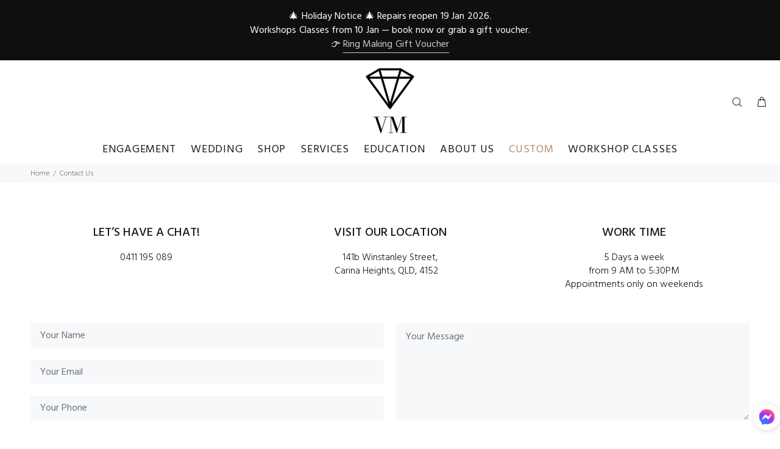

--- FILE ---
content_type: text/html; charset=utf-8
request_url: https://vinmoulds.com/pages/contact-us
body_size: 20977
content:
<!doctype html>
<!--[if IE 9]> <html class="ie9 no-js" lang="en"> <![endif]-->
<!--[if (gt IE 9)|!(IE)]><!--> <html class="no-js" lang="en"> <!--<![endif]-->
<head>
 
  
  
  <!-- Basic page needs ================================================== -->
  <meta charset="utf-8">
  <!--[if IE]><meta http-equiv="X-UA-Compatible" content="IE=edge,chrome=1"><![endif]-->
  <meta name="viewport" content="width=device-width,initial-scale=1">
  <meta name="theme-color" content="#b08d75">
  <meta name="keywords" content="Shopify Template" />
  <meta name="author" content="p-themes">
  <link rel="canonical" href="https://vinmoulds.com/pages/contact-us"><link rel="shortcut icon" href="//vinmoulds.com/cdn/shop/files/Copy_of_Copy_of_VIN_MOULDS_AND_SONS_1_32x32.png?v=1738041515" type="image/png"><!-- Title and description ================================================== --><title>Contact Us
&ndash; Vin Moulds &amp; Sons
</title><meta name="description" content="OR BOOK A CONSULTATION NOW!"><!-- Social meta ================================================== --><!-- /snippets/social-meta-tags.liquid -->




<meta property="og:site_name" content="Vin Moulds &amp; Sons">
<meta property="og:url" content="https://vinmoulds.com/pages/contact-us">
<meta property="og:title" content="Contact Us">
<meta property="og:type" content="website">
<meta property="og:description" content="OR BOOK A CONSULTATION NOW!">





<meta name="twitter:card" content="summary_large_image">
<meta name="twitter:title" content="Contact Us">
<meta name="twitter:description" content="OR BOOK A CONSULTATION NOW!">
<!-- Helpers ================================================== -->

  <!-- CSS ================================================== --><link href="https://fonts.googleapis.com/css?family=Hind:100,200,300,400,500,600,700,800,900" rel="stylesheet" defer>
<link href="//vinmoulds.com/cdn/shop/t/6/assets/theme.css?v=166215065806977863411767313843" rel="stylesheet" type="text/css" media="all" />

<script src="//vinmoulds.com/cdn/shop/t/6/assets/jquery.min.js?v=146653844047132007351667450926" defer="defer"></script><!-- Header hook for plugins ================================================== -->
  <script>window.performance && window.performance.mark && window.performance.mark('shopify.content_for_header.start');</script><meta name="google-site-verification" content="rJmXZrJ6smv_jDZLkq9dteyLconCbC4G_YYqiQPmUvo">
<meta name="facebook-domain-verification" content="on2xoidemp4t8i44mohskoecg4yc73">
<meta id="shopify-digital-wallet" name="shopify-digital-wallet" content="/31706480776/digital_wallets/dialog">
<meta name="shopify-checkout-api-token" content="c268f1316a1c4ee0685e09e718964057">
<meta id="in-context-paypal-metadata" data-shop-id="31706480776" data-venmo-supported="false" data-environment="production" data-locale="en_US" data-paypal-v4="true" data-currency="AUD">
<script async="async" src="/checkouts/internal/preloads.js?locale=en-AU"></script>
<script id="shopify-features" type="application/json">{"accessToken":"c268f1316a1c4ee0685e09e718964057","betas":["rich-media-storefront-analytics"],"domain":"vinmoulds.com","predictiveSearch":true,"shopId":31706480776,"locale":"en"}</script>
<script>var Shopify = Shopify || {};
Shopify.shop = "vin-moulds-sons.myshopify.com";
Shopify.locale = "en";
Shopify.currency = {"active":"AUD","rate":"1.0"};
Shopify.country = "AU";
Shopify.theme = {"name":"Black Friday 2022 V1","id":132064706726,"schema_name":"Wokiee","schema_version":"2.0.5","theme_store_id":null,"role":"main"};
Shopify.theme.handle = "null";
Shopify.theme.style = {"id":null,"handle":null};
Shopify.cdnHost = "vinmoulds.com/cdn";
Shopify.routes = Shopify.routes || {};
Shopify.routes.root = "/";</script>
<script type="module">!function(o){(o.Shopify=o.Shopify||{}).modules=!0}(window);</script>
<script>!function(o){function n(){var o=[];function n(){o.push(Array.prototype.slice.apply(arguments))}return n.q=o,n}var t=o.Shopify=o.Shopify||{};t.loadFeatures=n(),t.autoloadFeatures=n()}(window);</script>
<script id="shop-js-analytics" type="application/json">{"pageType":"page"}</script>
<script defer="defer" async type="module" src="//vinmoulds.com/cdn/shopifycloud/shop-js/modules/v2/client.init-shop-cart-sync_C5BV16lS.en.esm.js"></script>
<script defer="defer" async type="module" src="//vinmoulds.com/cdn/shopifycloud/shop-js/modules/v2/chunk.common_CygWptCX.esm.js"></script>
<script type="module">
  await import("//vinmoulds.com/cdn/shopifycloud/shop-js/modules/v2/client.init-shop-cart-sync_C5BV16lS.en.esm.js");
await import("//vinmoulds.com/cdn/shopifycloud/shop-js/modules/v2/chunk.common_CygWptCX.esm.js");

  window.Shopify.SignInWithShop?.initShopCartSync?.({"fedCMEnabled":true,"windoidEnabled":true});

</script>
<script>(function() {
  var isLoaded = false;
  function asyncLoad() {
    if (isLoaded) return;
    isLoaded = true;
    var urls = ["\/\/shopify.privy.com\/widget.js?shop=vin-moulds-sons.myshopify.com","https:\/\/loox.io\/widget\/WuPUxPasCc\/loox.1718600058243.js?shop=vin-moulds-sons.myshopify.com"];
    for (var i = 0; i < urls.length; i++) {
      var s = document.createElement('script');
      s.type = 'text/javascript';
      s.async = true;
      s.src = urls[i];
      var x = document.getElementsByTagName('script')[0];
      x.parentNode.insertBefore(s, x);
    }
  };
  if(window.attachEvent) {
    window.attachEvent('onload', asyncLoad);
  } else {
    window.addEventListener('load', asyncLoad, false);
  }
})();</script>
<script id="__st">var __st={"a":31706480776,"offset":36000,"reqid":"63cd62d3-067c-409b-b522-730fbf8dce4f-1768702030","pageurl":"vinmoulds.com\/pages\/contact-us","s":"pages-51981779080","u":"c02328d992db","p":"page","rtyp":"page","rid":51981779080};</script>
<script>window.ShopifyPaypalV4VisibilityTracking = true;</script>
<script id="captcha-bootstrap">!function(){'use strict';const t='contact',e='account',n='new_comment',o=[[t,t],['blogs',n],['comments',n],[t,'customer']],c=[[e,'customer_login'],[e,'guest_login'],[e,'recover_customer_password'],[e,'create_customer']],r=t=>t.map((([t,e])=>`form[action*='/${t}']:not([data-nocaptcha='true']) input[name='form_type'][value='${e}']`)).join(','),a=t=>()=>t?[...document.querySelectorAll(t)].map((t=>t.form)):[];function s(){const t=[...o],e=r(t);return a(e)}const i='password',u='form_key',d=['recaptcha-v3-token','g-recaptcha-response','h-captcha-response',i],f=()=>{try{return window.sessionStorage}catch{return}},m='__shopify_v',_=t=>t.elements[u];function p(t,e,n=!1){try{const o=window.sessionStorage,c=JSON.parse(o.getItem(e)),{data:r}=function(t){const{data:e,action:n}=t;return t[m]||n?{data:e,action:n}:{data:t,action:n}}(c);for(const[e,n]of Object.entries(r))t.elements[e]&&(t.elements[e].value=n);n&&o.removeItem(e)}catch(o){console.error('form repopulation failed',{error:o})}}const l='form_type',E='cptcha';function T(t){t.dataset[E]=!0}const w=window,h=w.document,L='Shopify',v='ce_forms',y='captcha';let A=!1;((t,e)=>{const n=(g='f06e6c50-85a8-45c8-87d0-21a2b65856fe',I='https://cdn.shopify.com/shopifycloud/storefront-forms-hcaptcha/ce_storefront_forms_captcha_hcaptcha.v1.5.2.iife.js',D={infoText:'Protected by hCaptcha',privacyText:'Privacy',termsText:'Terms'},(t,e,n)=>{const o=w[L][v],c=o.bindForm;if(c)return c(t,g,e,D).then(n);var r;o.q.push([[t,g,e,D],n]),r=I,A||(h.body.append(Object.assign(h.createElement('script'),{id:'captcha-provider',async:!0,src:r})),A=!0)});var g,I,D;w[L]=w[L]||{},w[L][v]=w[L][v]||{},w[L][v].q=[],w[L][y]=w[L][y]||{},w[L][y].protect=function(t,e){n(t,void 0,e),T(t)},Object.freeze(w[L][y]),function(t,e,n,w,h,L){const[v,y,A,g]=function(t,e,n){const i=e?o:[],u=t?c:[],d=[...i,...u],f=r(d),m=r(i),_=r(d.filter((([t,e])=>n.includes(e))));return[a(f),a(m),a(_),s()]}(w,h,L),I=t=>{const e=t.target;return e instanceof HTMLFormElement?e:e&&e.form},D=t=>v().includes(t);t.addEventListener('submit',(t=>{const e=I(t);if(!e)return;const n=D(e)&&!e.dataset.hcaptchaBound&&!e.dataset.recaptchaBound,o=_(e),c=g().includes(e)&&(!o||!o.value);(n||c)&&t.preventDefault(),c&&!n&&(function(t){try{if(!f())return;!function(t){const e=f();if(!e)return;const n=_(t);if(!n)return;const o=n.value;o&&e.removeItem(o)}(t);const e=Array.from(Array(32),(()=>Math.random().toString(36)[2])).join('');!function(t,e){_(t)||t.append(Object.assign(document.createElement('input'),{type:'hidden',name:u})),t.elements[u].value=e}(t,e),function(t,e){const n=f();if(!n)return;const o=[...t.querySelectorAll(`input[type='${i}']`)].map((({name:t})=>t)),c=[...d,...o],r={};for(const[a,s]of new FormData(t).entries())c.includes(a)||(r[a]=s);n.setItem(e,JSON.stringify({[m]:1,action:t.action,data:r}))}(t,e)}catch(e){console.error('failed to persist form',e)}}(e),e.submit())}));const S=(t,e)=>{t&&!t.dataset[E]&&(n(t,e.some((e=>e===t))),T(t))};for(const o of['focusin','change'])t.addEventListener(o,(t=>{const e=I(t);D(e)&&S(e,y())}));const B=e.get('form_key'),M=e.get(l),P=B&&M;t.addEventListener('DOMContentLoaded',(()=>{const t=y();if(P)for(const e of t)e.elements[l].value===M&&p(e,B);[...new Set([...A(),...v().filter((t=>'true'===t.dataset.shopifyCaptcha))])].forEach((e=>S(e,t)))}))}(h,new URLSearchParams(w.location.search),n,t,e,['guest_login'])})(!0,!0)}();</script>
<script integrity="sha256-4kQ18oKyAcykRKYeNunJcIwy7WH5gtpwJnB7kiuLZ1E=" data-source-attribution="shopify.loadfeatures" defer="defer" src="//vinmoulds.com/cdn/shopifycloud/storefront/assets/storefront/load_feature-a0a9edcb.js" crossorigin="anonymous"></script>
<script data-source-attribution="shopify.dynamic_checkout.dynamic.init">var Shopify=Shopify||{};Shopify.PaymentButton=Shopify.PaymentButton||{isStorefrontPortableWallets:!0,init:function(){window.Shopify.PaymentButton.init=function(){};var t=document.createElement("script");t.src="https://vinmoulds.com/cdn/shopifycloud/portable-wallets/latest/portable-wallets.en.js",t.type="module",document.head.appendChild(t)}};
</script>
<script data-source-attribution="shopify.dynamic_checkout.buyer_consent">
  function portableWalletsHideBuyerConsent(e){var t=document.getElementById("shopify-buyer-consent"),n=document.getElementById("shopify-subscription-policy-button");t&&n&&(t.classList.add("hidden"),t.setAttribute("aria-hidden","true"),n.removeEventListener("click",e))}function portableWalletsShowBuyerConsent(e){var t=document.getElementById("shopify-buyer-consent"),n=document.getElementById("shopify-subscription-policy-button");t&&n&&(t.classList.remove("hidden"),t.removeAttribute("aria-hidden"),n.addEventListener("click",e))}window.Shopify?.PaymentButton&&(window.Shopify.PaymentButton.hideBuyerConsent=portableWalletsHideBuyerConsent,window.Shopify.PaymentButton.showBuyerConsent=portableWalletsShowBuyerConsent);
</script>
<script data-source-attribution="shopify.dynamic_checkout.cart.bootstrap">document.addEventListener("DOMContentLoaded",(function(){function t(){return document.querySelector("shopify-accelerated-checkout-cart, shopify-accelerated-checkout")}if(t())Shopify.PaymentButton.init();else{new MutationObserver((function(e,n){t()&&(Shopify.PaymentButton.init(),n.disconnect())})).observe(document.body,{childList:!0,subtree:!0})}}));
</script>
<script id='scb4127' type='text/javascript' async='' src='https://vinmoulds.com/cdn/shopifycloud/privacy-banner/storefront-banner.js'></script><link id="shopify-accelerated-checkout-styles" rel="stylesheet" media="screen" href="https://vinmoulds.com/cdn/shopifycloud/portable-wallets/latest/accelerated-checkout-backwards-compat.css" crossorigin="anonymous">
<style id="shopify-accelerated-checkout-cart">
        #shopify-buyer-consent {
  margin-top: 1em;
  display: inline-block;
  width: 100%;
}

#shopify-buyer-consent.hidden {
  display: none;
}

#shopify-subscription-policy-button {
  background: none;
  border: none;
  padding: 0;
  text-decoration: underline;
  font-size: inherit;
  cursor: pointer;
}

#shopify-subscription-policy-button::before {
  box-shadow: none;
}

      </style>
<script id="sections-script" data-sections="promo-fixed" defer="defer" src="//vinmoulds.com/cdn/shop/t/6/compiled_assets/scripts.js?v=1778"></script>
<script>window.performance && window.performance.mark && window.performance.mark('shopify.content_for_header.end');</script>
  <!-- /Header hook for plugins ================================================== --><meta property="og:image" content="https://cdn.shopify.com/s/files/1/0317/0648/0776/files/klnjh.jpg?height=628&pad_color=fff&v=1613744053&width=1200" />
<meta property="og:image:secure_url" content="https://cdn.shopify.com/s/files/1/0317/0648/0776/files/klnjh.jpg?height=628&pad_color=fff&v=1613744053&width=1200" />
<meta property="og:image:width" content="1200" />
<meta property="og:image:height" content="628" />
<link href="https://monorail-edge.shopifysvc.com" rel="dns-prefetch">
<script>(function(){if ("sendBeacon" in navigator && "performance" in window) {try {var session_token_from_headers = performance.getEntriesByType('navigation')[0].serverTiming.find(x => x.name == '_s').description;} catch {var session_token_from_headers = undefined;}var session_cookie_matches = document.cookie.match(/_shopify_s=([^;]*)/);var session_token_from_cookie = session_cookie_matches && session_cookie_matches.length === 2 ? session_cookie_matches[1] : "";var session_token = session_token_from_headers || session_token_from_cookie || "";function handle_abandonment_event(e) {var entries = performance.getEntries().filter(function(entry) {return /monorail-edge.shopifysvc.com/.test(entry.name);});if (!window.abandonment_tracked && entries.length === 0) {window.abandonment_tracked = true;var currentMs = Date.now();var navigation_start = performance.timing.navigationStart;var payload = {shop_id: 31706480776,url: window.location.href,navigation_start,duration: currentMs - navigation_start,session_token,page_type: "page"};window.navigator.sendBeacon("https://monorail-edge.shopifysvc.com/v1/produce", JSON.stringify({schema_id: "online_store_buyer_site_abandonment/1.1",payload: payload,metadata: {event_created_at_ms: currentMs,event_sent_at_ms: currentMs}}));}}window.addEventListener('pagehide', handle_abandonment_event);}}());</script>
<script id="web-pixels-manager-setup">(function e(e,d,r,n,o){if(void 0===o&&(o={}),!Boolean(null===(a=null===(i=window.Shopify)||void 0===i?void 0:i.analytics)||void 0===a?void 0:a.replayQueue)){var i,a;window.Shopify=window.Shopify||{};var t=window.Shopify;t.analytics=t.analytics||{};var s=t.analytics;s.replayQueue=[],s.publish=function(e,d,r){return s.replayQueue.push([e,d,r]),!0};try{self.performance.mark("wpm:start")}catch(e){}var l=function(){var e={modern:/Edge?\/(1{2}[4-9]|1[2-9]\d|[2-9]\d{2}|\d{4,})\.\d+(\.\d+|)|Firefox\/(1{2}[4-9]|1[2-9]\d|[2-9]\d{2}|\d{4,})\.\d+(\.\d+|)|Chrom(ium|e)\/(9{2}|\d{3,})\.\d+(\.\d+|)|(Maci|X1{2}).+ Version\/(15\.\d+|(1[6-9]|[2-9]\d|\d{3,})\.\d+)([,.]\d+|)( \(\w+\)|)( Mobile\/\w+|) Safari\/|Chrome.+OPR\/(9{2}|\d{3,})\.\d+\.\d+|(CPU[ +]OS|iPhone[ +]OS|CPU[ +]iPhone|CPU IPhone OS|CPU iPad OS)[ +]+(15[._]\d+|(1[6-9]|[2-9]\d|\d{3,})[._]\d+)([._]\d+|)|Android:?[ /-](13[3-9]|1[4-9]\d|[2-9]\d{2}|\d{4,})(\.\d+|)(\.\d+|)|Android.+Firefox\/(13[5-9]|1[4-9]\d|[2-9]\d{2}|\d{4,})\.\d+(\.\d+|)|Android.+Chrom(ium|e)\/(13[3-9]|1[4-9]\d|[2-9]\d{2}|\d{4,})\.\d+(\.\d+|)|SamsungBrowser\/([2-9]\d|\d{3,})\.\d+/,legacy:/Edge?\/(1[6-9]|[2-9]\d|\d{3,})\.\d+(\.\d+|)|Firefox\/(5[4-9]|[6-9]\d|\d{3,})\.\d+(\.\d+|)|Chrom(ium|e)\/(5[1-9]|[6-9]\d|\d{3,})\.\d+(\.\d+|)([\d.]+$|.*Safari\/(?![\d.]+ Edge\/[\d.]+$))|(Maci|X1{2}).+ Version\/(10\.\d+|(1[1-9]|[2-9]\d|\d{3,})\.\d+)([,.]\d+|)( \(\w+\)|)( Mobile\/\w+|) Safari\/|Chrome.+OPR\/(3[89]|[4-9]\d|\d{3,})\.\d+\.\d+|(CPU[ +]OS|iPhone[ +]OS|CPU[ +]iPhone|CPU IPhone OS|CPU iPad OS)[ +]+(10[._]\d+|(1[1-9]|[2-9]\d|\d{3,})[._]\d+)([._]\d+|)|Android:?[ /-](13[3-9]|1[4-9]\d|[2-9]\d{2}|\d{4,})(\.\d+|)(\.\d+|)|Mobile Safari.+OPR\/([89]\d|\d{3,})\.\d+\.\d+|Android.+Firefox\/(13[5-9]|1[4-9]\d|[2-9]\d{2}|\d{4,})\.\d+(\.\d+|)|Android.+Chrom(ium|e)\/(13[3-9]|1[4-9]\d|[2-9]\d{2}|\d{4,})\.\d+(\.\d+|)|Android.+(UC? ?Browser|UCWEB|U3)[ /]?(15\.([5-9]|\d{2,})|(1[6-9]|[2-9]\d|\d{3,})\.\d+)\.\d+|SamsungBrowser\/(5\.\d+|([6-9]|\d{2,})\.\d+)|Android.+MQ{2}Browser\/(14(\.(9|\d{2,})|)|(1[5-9]|[2-9]\d|\d{3,})(\.\d+|))(\.\d+|)|K[Aa][Ii]OS\/(3\.\d+|([4-9]|\d{2,})\.\d+)(\.\d+|)/},d=e.modern,r=e.legacy,n=navigator.userAgent;return n.match(d)?"modern":n.match(r)?"legacy":"unknown"}(),u="modern"===l?"modern":"legacy",c=(null!=n?n:{modern:"",legacy:""})[u],f=function(e){return[e.baseUrl,"/wpm","/b",e.hashVersion,"modern"===e.buildTarget?"m":"l",".js"].join("")}({baseUrl:d,hashVersion:r,buildTarget:u}),m=function(e){var d=e.version,r=e.bundleTarget,n=e.surface,o=e.pageUrl,i=e.monorailEndpoint;return{emit:function(e){var a=e.status,t=e.errorMsg,s=(new Date).getTime(),l=JSON.stringify({metadata:{event_sent_at_ms:s},events:[{schema_id:"web_pixels_manager_load/3.1",payload:{version:d,bundle_target:r,page_url:o,status:a,surface:n,error_msg:t},metadata:{event_created_at_ms:s}}]});if(!i)return console&&console.warn&&console.warn("[Web Pixels Manager] No Monorail endpoint provided, skipping logging."),!1;try{return self.navigator.sendBeacon.bind(self.navigator)(i,l)}catch(e){}var u=new XMLHttpRequest;try{return u.open("POST",i,!0),u.setRequestHeader("Content-Type","text/plain"),u.send(l),!0}catch(e){return console&&console.warn&&console.warn("[Web Pixels Manager] Got an unhandled error while logging to Monorail."),!1}}}}({version:r,bundleTarget:l,surface:e.surface,pageUrl:self.location.href,monorailEndpoint:e.monorailEndpoint});try{o.browserTarget=l,function(e){var d=e.src,r=e.async,n=void 0===r||r,o=e.onload,i=e.onerror,a=e.sri,t=e.scriptDataAttributes,s=void 0===t?{}:t,l=document.createElement("script"),u=document.querySelector("head"),c=document.querySelector("body");if(l.async=n,l.src=d,a&&(l.integrity=a,l.crossOrigin="anonymous"),s)for(var f in s)if(Object.prototype.hasOwnProperty.call(s,f))try{l.dataset[f]=s[f]}catch(e){}if(o&&l.addEventListener("load",o),i&&l.addEventListener("error",i),u)u.appendChild(l);else{if(!c)throw new Error("Did not find a head or body element to append the script");c.appendChild(l)}}({src:f,async:!0,onload:function(){if(!function(){var e,d;return Boolean(null===(d=null===(e=window.Shopify)||void 0===e?void 0:e.analytics)||void 0===d?void 0:d.initialized)}()){var d=window.webPixelsManager.init(e)||void 0;if(d){var r=window.Shopify.analytics;r.replayQueue.forEach((function(e){var r=e[0],n=e[1],o=e[2];d.publishCustomEvent(r,n,o)})),r.replayQueue=[],r.publish=d.publishCustomEvent,r.visitor=d.visitor,r.initialized=!0}}},onerror:function(){return m.emit({status:"failed",errorMsg:"".concat(f," has failed to load")})},sri:function(e){var d=/^sha384-[A-Za-z0-9+/=]+$/;return"string"==typeof e&&d.test(e)}(c)?c:"",scriptDataAttributes:o}),m.emit({status:"loading"})}catch(e){m.emit({status:"failed",errorMsg:(null==e?void 0:e.message)||"Unknown error"})}}})({shopId: 31706480776,storefrontBaseUrl: "https://vinmoulds.com",extensionsBaseUrl: "https://extensions.shopifycdn.com/cdn/shopifycloud/web-pixels-manager",monorailEndpoint: "https://monorail-edge.shopifysvc.com/unstable/produce_batch",surface: "storefront-renderer",enabledBetaFlags: ["2dca8a86"],webPixelsConfigList: [{"id":"612860070","configuration":"{\"config\":\"{\\\"pixel_id\\\":\\\"AW-395535969\\\",\\\"target_country\\\":\\\"AU\\\",\\\"gtag_events\\\":[{\\\"type\\\":\\\"begin_checkout\\\",\\\"action_label\\\":\\\"AW-395535969\\\/ePYGCOTewv0BEOHMzbwB\\\"},{\\\"type\\\":\\\"search\\\",\\\"action_label\\\":\\\"AW-395535969\\\/56v9COfewv0BEOHMzbwB\\\"},{\\\"type\\\":\\\"view_item\\\",\\\"action_label\\\":[\\\"AW-395535969\\\/B_kvCN7ewv0BEOHMzbwB\\\",\\\"MC-NWNN94MBBG\\\"]},{\\\"type\\\":\\\"purchase\\\",\\\"action_label\\\":[\\\"AW-395535969\\\/vuEDCNvewv0BEOHMzbwB\\\",\\\"MC-NWNN94MBBG\\\"]},{\\\"type\\\":\\\"page_view\\\",\\\"action_label\\\":[\\\"AW-395535969\\\/gmvACNjewv0BEOHMzbwB\\\",\\\"MC-NWNN94MBBG\\\"]},{\\\"type\\\":\\\"add_payment_info\\\",\\\"action_label\\\":\\\"AW-395535969\\\/4ubrCOrewv0BEOHMzbwB\\\"},{\\\"type\\\":\\\"add_to_cart\\\",\\\"action_label\\\":\\\"AW-395535969\\\/PinPCOHewv0BEOHMzbwB\\\"}],\\\"enable_monitoring_mode\\\":false}\"}","eventPayloadVersion":"v1","runtimeContext":"OPEN","scriptVersion":"b2a88bafab3e21179ed38636efcd8a93","type":"APP","apiClientId":1780363,"privacyPurposes":[],"dataSharingAdjustments":{"protectedCustomerApprovalScopes":["read_customer_address","read_customer_email","read_customer_name","read_customer_personal_data","read_customer_phone"]}},{"id":"541130918","configuration":"{\"pixelCode\":\"CKRHQKRC77U8DLPBADP0\"}","eventPayloadVersion":"v1","runtimeContext":"STRICT","scriptVersion":"22e92c2ad45662f435e4801458fb78cc","type":"APP","apiClientId":4383523,"privacyPurposes":["ANALYTICS","MARKETING","SALE_OF_DATA"],"dataSharingAdjustments":{"protectedCustomerApprovalScopes":["read_customer_address","read_customer_email","read_customer_name","read_customer_personal_data","read_customer_phone"]}},{"id":"181567654","configuration":"{\"pixel_id\":\"1347425712112168\",\"pixel_type\":\"facebook_pixel\",\"metaapp_system_user_token\":\"-\"}","eventPayloadVersion":"v1","runtimeContext":"OPEN","scriptVersion":"ca16bc87fe92b6042fbaa3acc2fbdaa6","type":"APP","apiClientId":2329312,"privacyPurposes":["ANALYTICS","MARKETING","SALE_OF_DATA"],"dataSharingAdjustments":{"protectedCustomerApprovalScopes":["read_customer_address","read_customer_email","read_customer_name","read_customer_personal_data","read_customer_phone"]}},{"id":"106299558","eventPayloadVersion":"v1","runtimeContext":"LAX","scriptVersion":"1","type":"CUSTOM","privacyPurposes":["ANALYTICS"],"name":"Google Analytics tag (migrated)"},{"id":"shopify-app-pixel","configuration":"{}","eventPayloadVersion":"v1","runtimeContext":"STRICT","scriptVersion":"0450","apiClientId":"shopify-pixel","type":"APP","privacyPurposes":["ANALYTICS","MARKETING"]},{"id":"shopify-custom-pixel","eventPayloadVersion":"v1","runtimeContext":"LAX","scriptVersion":"0450","apiClientId":"shopify-pixel","type":"CUSTOM","privacyPurposes":["ANALYTICS","MARKETING"]}],isMerchantRequest: false,initData: {"shop":{"name":"Vin Moulds \u0026 Sons","paymentSettings":{"currencyCode":"AUD"},"myshopifyDomain":"vin-moulds-sons.myshopify.com","countryCode":"AU","storefrontUrl":"https:\/\/vinmoulds.com"},"customer":null,"cart":null,"checkout":null,"productVariants":[],"purchasingCompany":null},},"https://vinmoulds.com/cdn","fcfee988w5aeb613cpc8e4bc33m6693e112",{"modern":"","legacy":""},{"shopId":"31706480776","storefrontBaseUrl":"https:\/\/vinmoulds.com","extensionBaseUrl":"https:\/\/extensions.shopifycdn.com\/cdn\/shopifycloud\/web-pixels-manager","surface":"storefront-renderer","enabledBetaFlags":"[\"2dca8a86\"]","isMerchantRequest":"false","hashVersion":"fcfee988w5aeb613cpc8e4bc33m6693e112","publish":"custom","events":"[[\"page_viewed\",{}]]"});</script><script>
  window.ShopifyAnalytics = window.ShopifyAnalytics || {};
  window.ShopifyAnalytics.meta = window.ShopifyAnalytics.meta || {};
  window.ShopifyAnalytics.meta.currency = 'AUD';
  var meta = {"page":{"pageType":"page","resourceType":"page","resourceId":51981779080,"requestId":"63cd62d3-067c-409b-b522-730fbf8dce4f-1768702030"}};
  for (var attr in meta) {
    window.ShopifyAnalytics.meta[attr] = meta[attr];
  }
</script>
<script class="analytics">
  (function () {
    var customDocumentWrite = function(content) {
      var jquery = null;

      if (window.jQuery) {
        jquery = window.jQuery;
      } else if (window.Checkout && window.Checkout.$) {
        jquery = window.Checkout.$;
      }

      if (jquery) {
        jquery('body').append(content);
      }
    };

    var hasLoggedConversion = function(token) {
      if (token) {
        return document.cookie.indexOf('loggedConversion=' + token) !== -1;
      }
      return false;
    }

    var setCookieIfConversion = function(token) {
      if (token) {
        var twoMonthsFromNow = new Date(Date.now());
        twoMonthsFromNow.setMonth(twoMonthsFromNow.getMonth() + 2);

        document.cookie = 'loggedConversion=' + token + '; expires=' + twoMonthsFromNow;
      }
    }

    var trekkie = window.ShopifyAnalytics.lib = window.trekkie = window.trekkie || [];
    if (trekkie.integrations) {
      return;
    }
    trekkie.methods = [
      'identify',
      'page',
      'ready',
      'track',
      'trackForm',
      'trackLink'
    ];
    trekkie.factory = function(method) {
      return function() {
        var args = Array.prototype.slice.call(arguments);
        args.unshift(method);
        trekkie.push(args);
        return trekkie;
      };
    };
    for (var i = 0; i < trekkie.methods.length; i++) {
      var key = trekkie.methods[i];
      trekkie[key] = trekkie.factory(key);
    }
    trekkie.load = function(config) {
      trekkie.config = config || {};
      trekkie.config.initialDocumentCookie = document.cookie;
      var first = document.getElementsByTagName('script')[0];
      var script = document.createElement('script');
      script.type = 'text/javascript';
      script.onerror = function(e) {
        var scriptFallback = document.createElement('script');
        scriptFallback.type = 'text/javascript';
        scriptFallback.onerror = function(error) {
                var Monorail = {
      produce: function produce(monorailDomain, schemaId, payload) {
        var currentMs = new Date().getTime();
        var event = {
          schema_id: schemaId,
          payload: payload,
          metadata: {
            event_created_at_ms: currentMs,
            event_sent_at_ms: currentMs
          }
        };
        return Monorail.sendRequest("https://" + monorailDomain + "/v1/produce", JSON.stringify(event));
      },
      sendRequest: function sendRequest(endpointUrl, payload) {
        // Try the sendBeacon API
        if (window && window.navigator && typeof window.navigator.sendBeacon === 'function' && typeof window.Blob === 'function' && !Monorail.isIos12()) {
          var blobData = new window.Blob([payload], {
            type: 'text/plain'
          });

          if (window.navigator.sendBeacon(endpointUrl, blobData)) {
            return true;
          } // sendBeacon was not successful

        } // XHR beacon

        var xhr = new XMLHttpRequest();

        try {
          xhr.open('POST', endpointUrl);
          xhr.setRequestHeader('Content-Type', 'text/plain');
          xhr.send(payload);
        } catch (e) {
          console.log(e);
        }

        return false;
      },
      isIos12: function isIos12() {
        return window.navigator.userAgent.lastIndexOf('iPhone; CPU iPhone OS 12_') !== -1 || window.navigator.userAgent.lastIndexOf('iPad; CPU OS 12_') !== -1;
      }
    };
    Monorail.produce('monorail-edge.shopifysvc.com',
      'trekkie_storefront_load_errors/1.1',
      {shop_id: 31706480776,
      theme_id: 132064706726,
      app_name: "storefront",
      context_url: window.location.href,
      source_url: "//vinmoulds.com/cdn/s/trekkie.storefront.cd680fe47e6c39ca5d5df5f0a32d569bc48c0f27.min.js"});

        };
        scriptFallback.async = true;
        scriptFallback.src = '//vinmoulds.com/cdn/s/trekkie.storefront.cd680fe47e6c39ca5d5df5f0a32d569bc48c0f27.min.js';
        first.parentNode.insertBefore(scriptFallback, first);
      };
      script.async = true;
      script.src = '//vinmoulds.com/cdn/s/trekkie.storefront.cd680fe47e6c39ca5d5df5f0a32d569bc48c0f27.min.js';
      first.parentNode.insertBefore(script, first);
    };
    trekkie.load(
      {"Trekkie":{"appName":"storefront","development":false,"defaultAttributes":{"shopId":31706480776,"isMerchantRequest":null,"themeId":132064706726,"themeCityHash":"18202954493922901621","contentLanguage":"en","currency":"AUD","eventMetadataId":"fd227442-2303-437b-a055-473c1a0ccdf1"},"isServerSideCookieWritingEnabled":true,"monorailRegion":"shop_domain","enabledBetaFlags":["65f19447"]},"Session Attribution":{},"S2S":{"facebookCapiEnabled":true,"source":"trekkie-storefront-renderer","apiClientId":580111}}
    );

    var loaded = false;
    trekkie.ready(function() {
      if (loaded) return;
      loaded = true;

      window.ShopifyAnalytics.lib = window.trekkie;

      var originalDocumentWrite = document.write;
      document.write = customDocumentWrite;
      try { window.ShopifyAnalytics.merchantGoogleAnalytics.call(this); } catch(error) {};
      document.write = originalDocumentWrite;

      window.ShopifyAnalytics.lib.page(null,{"pageType":"page","resourceType":"page","resourceId":51981779080,"requestId":"63cd62d3-067c-409b-b522-730fbf8dce4f-1768702030","shopifyEmitted":true});

      var match = window.location.pathname.match(/checkouts\/(.+)\/(thank_you|post_purchase)/)
      var token = match? match[1]: undefined;
      if (!hasLoggedConversion(token)) {
        setCookieIfConversion(token);
        
      }
    });


        var eventsListenerScript = document.createElement('script');
        eventsListenerScript.async = true;
        eventsListenerScript.src = "//vinmoulds.com/cdn/shopifycloud/storefront/assets/shop_events_listener-3da45d37.js";
        document.getElementsByTagName('head')[0].appendChild(eventsListenerScript);

})();</script>
  <script>
  if (!window.ga || (window.ga && typeof window.ga !== 'function')) {
    window.ga = function ga() {
      (window.ga.q = window.ga.q || []).push(arguments);
      if (window.Shopify && window.Shopify.analytics && typeof window.Shopify.analytics.publish === 'function') {
        window.Shopify.analytics.publish("ga_stub_called", {}, {sendTo: "google_osp_migration"});
      }
      console.error("Shopify's Google Analytics stub called with:", Array.from(arguments), "\nSee https://help.shopify.com/manual/promoting-marketing/pixels/pixel-migration#google for more information.");
    };
    if (window.Shopify && window.Shopify.analytics && typeof window.Shopify.analytics.publish === 'function') {
      window.Shopify.analytics.publish("ga_stub_initialized", {}, {sendTo: "google_osp_migration"});
    }
  }
</script>
<script
  defer
  src="https://vinmoulds.com/cdn/shopifycloud/perf-kit/shopify-perf-kit-3.0.4.min.js"
  data-application="storefront-renderer"
  data-shop-id="31706480776"
  data-render-region="gcp-us-central1"
  data-page-type="page"
  data-theme-instance-id="132064706726"
  data-theme-name="Wokiee"
  data-theme-version="2.0.5"
  data-monorail-region="shop_domain"
  data-resource-timing-sampling-rate="10"
  data-shs="true"
  data-shs-beacon="true"
  data-shs-export-with-fetch="true"
  data-shs-logs-sample-rate="1"
  data-shs-beacon-endpoint="https://vinmoulds.com/api/collect"
></script>
</head>
<body class="pagepage.contact" 
      ><div id="shopify-section-show-helper" class="shopify-section"></div><div id="loader-wrapper">
  <div id="loader">
    <div class="dot"></div>
    <div class="dot"></div>
    <div class="dot"></div>
    <div class="dot"></div>
    <div class="dot"></div>
    <div class="dot"></div>
    <div class="dot"></div>
  </div>
</div><div id="shopify-section-header-template" class="shopify-section"><header class="desctop-menu-large small-header"><nav class="panel-menu mobile-main-menu">
  <ul><li>
      <a href="/collections/engagement">ENGAGEMENT</a><ul><li>
          <a href="/collections/engagement">Explore Collections</a><ul><li><a href="/collections/engagement">Shop All</a></li><li><a href="/collections/engagement/cluster">Cluster</a></li><li><a href="/collections/engagement/halo">Halo Set</a></li><li><a href="/collections/engagement/trilogy">Trilogy</a></li><li><a href="/collections/engagement/solitaire">Solitaire</a></li><li><a href="/collections/engagement/set">Matching Set</a></li></ul></li><li>
          <a href="/search">Guides</a><ul><li><a href="/pages/customise-your-ring">Customise your Ring</a></li><li><a href="/pages/engagement-guide">Engagement Guide</a></li><li><a href="/pages/ring-size-guide">Ring Size</a></li></ul></li></ul></li><li>
      <a href="/collections/wedding-bands">WEDDING</a><ul><li>
          <a href="/collections/wedding-bands">Explore Collections</a><ul><li><a href="/collections/wedding-bands">Our Classics</a></li><li><a href="/collections/wedding-bands">Women Wedding Band</a></li><li><a href="/collections/wedding-bands">Men Wedding Band</a></li><li><a href="/">Zicronium Collections</a></li><li><a href="/collections/wedding-bands/matching">Matching Sets</a></li><li><a href="/">Spectrum Collections</a></li></ul></li><li>
          <a href="/">Guides</a><ul><li><a href="/pages/wedding-guide">Wedding Guide</a></li><li><a href="/pages/ring-size-guide">Ring Size</a></li></ul></li></ul></li><li>
      <a href="/collections/all">SHOP</a><ul><li>
          <a href="/collections/all">Shop All</a><ul><li><a href="/collections/rings">Rings</a></li><li><a href="/collections/bracelet">Bracelets</a></li><li><a href="/collections/pendants">Pendants</a></li><li><a href="/collections/necklaces">Necklaces</a></li></ul></li><li>
          <a href="/collections">Explore Collections</a><ul><li><a href="/collections/stacking">Stacking</a></li><li><a href="/collections/coloured-gemstone">Coloured Gemstone</a></li><li><a href="/collections/engagement">Engagement</a></li><li><a href="/collections/wedding-bands">Wedding Bands</a></li></ul></li></ul></li><li>
      <a href="/blogs/news">SERVICES</a><ul><li>
          <a href="/blogs/news">Explore</a><ul><li><a href="/pages/ring-resizing">Ring Resizing</a></li><li><a href="/pages/general-jewellery-repairs">General Jewellery Repairs</a></li><li><a href="/pages/remodelling-and-restoration">Remodelling and Restoration</a></li><li><a href="/pages/rhodium-plating">Rhodium Plating</a></li><li><a href="/pages/watch-batteries-and-repairs">Watch Batteries and Repairs</a></li><li><a href="/pages/insurance-quotes">Insurance Valuations</a></li><li><a href="/pages/contact-us">Other</a></li></ul></li></ul></li><li>
      <a href="/pages/learn-about-diamonds">EDUCATION</a><ul><li>
          <a href="/pages/learn-about-diamonds">Learn Now</a><ul><li><a href="/pages/learn-about-diamonds">Learn about Diamonds</a></li><li><a href="/">Learn about Gemstones</a></li><li><a href="/pages/learn-lab-created-diamonds">Learn Lab Created Diamonds</a></li><li><a href="/pages/learn-about-custom-iced-out-jewellery">Learn about Custom Iced Out Jewellery</a></li><li><a href="/pages/metal-educations">Metal Educations</a></li><li><a href="/pages/recycled-gold">Recycled Gold</a></li></ul></li></ul></li><li>
      <a href="/pages/our-story">ABOUT US</a><ul><li>
          <a href="/pages/our-story">Our Story</a><ul><li><a href="/pages/our-story">Our Story</a></li></ul></li><li>
          <a href="/pages/engagement-guide">Ring Education</a><ul><li><a href="/pages/engagement-guide">Engagement Ring Guide</a></li><li><a href="/pages/wedding-guide">Wedding Ring Guide</a></li><li><a href="/pages/learn-about-custom-iced-out-jewellery">Learn about Custom Iced Out Jewellery</a></li><li><a href="/pages/metal-educations">Precious Metal Guide</a></li><li><a href="/pages/ring-size-guide">Find your Ring Size</a></li></ul></li><li>
          <a href="/pages/contact-us">Contact Us</a><ul><li><a href="/pages/contact-us">Contact Us Form</a></li></ul></li></ul></li><li>
      <a href="/pages/contact-us">CUSTOM</a><ul><li>
          <a href="/pages/custom-makes">Custom Makes</a><ul><li><a href="/pages/customise-your-ring">Customise your ring</a></li><li><a href="/pages/custom-iced-out-jewellery">Custom Iced Out Jewellery</a></li></ul></li><li>
          <a href="/pages/contact-us">Contact Us</a></li></ul></li><li>
      <a href="/collections/workshop-classes">WORKSHOP CLASSES</a><ul><li>
          <a href="/products/ring-making-classes">RING MAKING CLASSES</a></li><li>
          <a href="/products/bangle-making-classes">BANGLE MAKING CLASSES</a></li><li>
          <a href="/products/pendant-making-classes">PENDANT MAKING CLASSES</a></li></ul></li></ul>
</nav><!-- tt-top-panel -->
<div class="tt-top-panel">
  <div class="container">
    <div class="tt-row" style="padding-top:16px;min-height:6px;">
      <div class="tt-description" style="font-size:16px;line-height:23px;font-weight:400;">
        🎄 Holiday Notice 🎄
Repairs reopen 19 Jan 2026. <br>
Workshops Classes from 10 Jan — book now or grab a gift voucher.
<br>
👉
<a href="https://vinmoulds.com/products/ring-making-classes-gift-voucher" target="_blank" rel="noopener noreferrer">
Ring Making Gift Voucher
</a>
      </div>
      
    </div>
  </div>
</div><!-- tt-mobile-header -->
<div class="tt-mobile-header tt-mobile-header-inline tt-mobile-header-inline-stuck">
  <div class="container-fluid">
    <div class="tt-header-row">
      <div class="tt-mobile-parent-menu">
        <div class="tt-menu-toggle mainmenumob-js">
          <svg width="17" height="15" viewBox="0 0 17 15" fill="none" xmlns="http://www.w3.org/2000/svg">
<path d="M16.4023 0.292969C16.4935 0.397135 16.5651 0.507812 16.6172 0.625C16.6693 0.742188 16.6953 0.865885 16.6953 0.996094C16.6953 1.13932 16.6693 1.26953 16.6172 1.38672C16.5651 1.50391 16.4935 1.60807 16.4023 1.69922C16.2982 1.80339 16.1875 1.88151 16.0703 1.93359C15.9531 1.97266 15.8294 1.99219 15.6992 1.99219H1.69531C1.55208 1.99219 1.42188 1.97266 1.30469 1.93359C1.1875 1.88151 1.08333 1.80339 0.992188 1.69922C0.888021 1.60807 0.809896 1.50391 0.757812 1.38672C0.71875 1.26953 0.699219 1.13932 0.699219 0.996094C0.699219 0.865885 0.71875 0.742188 0.757812 0.625C0.809896 0.507812 0.888021 0.397135 0.992188 0.292969C1.08333 0.201823 1.1875 0.130208 1.30469 0.078125C1.42188 0.0260417 1.55208 0 1.69531 0H15.6992C15.8294 0 15.9531 0.0260417 16.0703 0.078125C16.1875 0.130208 16.2982 0.201823 16.4023 0.292969ZM16.4023 6.28906C16.4935 6.39323 16.5651 6.50391 16.6172 6.62109C16.6693 6.73828 16.6953 6.86198 16.6953 6.99219C16.6953 7.13542 16.6693 7.26562 16.6172 7.38281C16.5651 7.5 16.4935 7.60417 16.4023 7.69531C16.2982 7.79948 16.1875 7.8776 16.0703 7.92969C15.9531 7.98177 15.8294 8.00781 15.6992 8.00781H1.69531C1.55208 8.00781 1.42188 7.98177 1.30469 7.92969C1.1875 7.8776 1.08333 7.79948 0.992188 7.69531C0.888021 7.60417 0.809896 7.5 0.757812 7.38281C0.71875 7.26562 0.699219 7.13542 0.699219 6.99219C0.699219 6.86198 0.71875 6.73828 0.757812 6.62109C0.809896 6.50391 0.888021 6.39323 0.992188 6.28906C1.08333 6.19792 1.1875 6.1263 1.30469 6.07422C1.42188 6.02214 1.55208 5.99609 1.69531 5.99609H15.6992C15.8294 5.99609 15.9531 6.02214 16.0703 6.07422C16.1875 6.1263 16.2982 6.19792 16.4023 6.28906ZM16.4023 12.3047C16.4935 12.3958 16.5651 12.5 16.6172 12.6172C16.6693 12.7344 16.6953 12.8646 16.6953 13.0078C16.6953 13.138 16.6693 13.2617 16.6172 13.3789C16.5651 13.4961 16.4935 13.6068 16.4023 13.7109C16.2982 13.8021 16.1875 13.8737 16.0703 13.9258C15.9531 13.9779 15.8294 14.0039 15.6992 14.0039H1.69531C1.55208 14.0039 1.42188 13.9779 1.30469 13.9258C1.1875 13.8737 1.08333 13.8021 0.992188 13.7109C0.888021 13.6068 0.809896 13.4961 0.757812 13.3789C0.71875 13.2617 0.699219 13.138 0.699219 13.0078C0.699219 12.8646 0.71875 12.7344 0.757812 12.6172C0.809896 12.5 0.888021 12.3958 0.992188 12.3047C1.08333 12.2005 1.1875 12.1224 1.30469 12.0703C1.42188 12.0182 1.55208 11.9922 1.69531 11.9922H15.6992C15.8294 11.9922 15.9531 12.0182 16.0703 12.0703C16.1875 12.1224 16.2982 12.2005 16.4023 12.3047Z" fill="#191919"/>
</svg>
        </div>
      </div>
      
      <div class="tt-logo-container">
        <a class="tt-logo tt-logo-alignment" href="/"><img src="//vinmoulds.com/cdn/shop/files/EST._1999_6_copy_50x.png?v=1613743245"
                           srcset="//vinmoulds.com/cdn/shop/files/EST._1999_6_copy_50x.png?v=1613743245 1x, //vinmoulds.com/cdn/shop/files/EST._1999_6_copy_100x.png?v=1613743245 2x"
                           alt=""
                           class="tt-retina"></a>
      </div>
      
      <div class="tt-mobile-parent-menu-icons">
        <!-- search -->
        <div class="tt-mobile-parent-search tt-parent-box"></div>
        <!-- /search --><!-- cart -->
        <div class="tt-mobile-parent-cart tt-parent-box"></div>
        <!-- /cart --></div>

      
      
    </div>
  </div>
</div>
  
  <!-- tt-desktop-header -->
  <div class="tt-desktop-header">

    
    
    <div class="container-fluid">
      <div class="tt-header-holder">

        
        <div class="tt-obj-logo obj-aligment-center" itemscope itemtype="http://schema.org/Organization"><a href="/" class="tt-logo" itemprop="url"><img src="//vinmoulds.com/cdn/shop/files/EST._1999_6_copy_80x.png?v=1613743245"
                   srcset="//vinmoulds.com/cdn/shop/files/EST._1999_6_copy_80x.png?v=1613743245 1x, //vinmoulds.com/cdn/shop/files/EST._1999_6_copy_160x.png?v=1613743245 2x"
                   alt=""
                   class="tt-retina" itemprop="logo" style="top:px"/></a></div>

        <div class="tt-obj-options obj-move-right tt-position-absolute">

<!-- tt-search -->
<div class="tt-desctop-parent-search tt-parent-box">
  <div class="tt-search tt-dropdown-obj">
    <button class="tt-dropdown-toggle"
            data-tooltip="Search"
            data-tposition="bottom"
            >
      <i class="icon-f-85"></i>
    </button>
    <div class="tt-dropdown-menu">
      <div class="container">
        <form action="/search" method="get" role="search">
          <div class="tt-col">
            <input type="hidden" name="type" value="product" />
            <input class="tt-search-input"
                   type="search"
                   name="q"
                   placeholder="SEARCH PRODUCTS..."
                   aria-label="SEARCH PRODUCTS...">
            <button type="submit" class="tt-btn-search"></button>
          </div>
          <div class="tt-col">
            <button class="tt-btn-close icon-f-84"></button>
          </div>
          <div class="tt-info-text">What are you Looking for?</div>
        </form>
      </div>
    </div>
  </div>
</div>
<!-- /tt-search --><!-- tt-cart -->
<div class="tt-desctop-parent-cart tt-parent-box">
  <div class="tt-cart tt-dropdown-obj">
    <button class="tt-dropdown-toggle"
            data-tooltip="Cart"
            data-tposition="bottom"
            >
      

      
      <i class="icon-f-39"></i>
      
      <span class="tt-text">
      
      </span>
      <span class="tt-badge-cart hide">0</span>
      
            
    </button>

    <div class="tt-dropdown-menu">
      <div class="tt-mobile-add">
        <h6 class="tt-title">SHOPPING CART</h6>
        <button class="tt-close">CLOSE</button>
      </div>
      <div class="tt-dropdown-inner">
        <div class="tt-cart-layout">
          <div class="tt-cart-content">

            <a href="/cart" class="tt-cart-empty" title="VIEW CART">
              <i class="icon-f-39"></i>
              <p>No Products in the Cart</p>
            </a>
            
            <div class="tt-cart-box hide">
              <div class="tt-cart-list"></div>
              <div class="flex-align-center header-cart-more-message-js" style="display: none;">
                <a href="/cart" class="btn-link-02" title="View cart">. . .</a>
              </div>
              <div class="tt-cart-total-row">
                <div class="tt-cart-total-title">TOTAL:</div>
                <div class="tt-cart-total-price">$0.00</div>
              </div>
              
              <div class="tt-cart-btn">
                <div class="tt-item">
                  <a href="/checkout" class="btn">PROCEED TO CHECKOUT</a>
                </div>
                <div class="tt-item">
                  <a href="/cart" class="btn-link-02">VIEW CART</a>
                </div>
              </div>
            </div>

          </div>
        </div>
      </div><div class='item-html-js hide'>
  <div class="tt-item">
    <a href="#" title="View Product">
      <div class="tt-item-img">
        img
      </div>
      <div class="tt-item-descriptions">
        <h2 class="tt-title">title</h2>

        <ul class="tt-add-info">
          <li class="details">details</li>
        </ul>

        <div class="tt-quantity"><span class="qty">qty</span> X</div> <div class="tt-price">price</div>
      </div>
    </a>
    <div class="tt-item-close">
      <a href="/cart/change?id=0&quantity=0" class="tt-btn-close svg-icon-delete header_delete_cartitem_js" title="Delete">
        <svg version="1.1" id="Layer_1" xmlns="http://www.w3.org/2000/svg" xmlns:xlink="http://www.w3.org/1999/xlink" x="0px" y="0px"
     viewBox="0 0 22 22" style="enable-background:new 0 0 22 22;" xml:space="preserve">
  <g>
    <path d="M3.6,21.1c-0.1-0.1-0.2-0.3-0.2-0.4v-15H2.2C2,5.7,1.9,5.6,1.7,5.5C1.6,5.4,1.6,5.2,1.6,5.1c0-0.2,0.1-0.3,0.2-0.4
             C1.9,4.5,2,4.4,2.2,4.4h5V1.9c0-0.2,0.1-0.3,0.2-0.4c0.1-0.1,0.3-0.2,0.4-0.2h6.3c0.2,0,0.3,0.1,0.4,0.2c0.1,0.1,0.2,0.3,0.2,0.4
             v2.5h5c0.2,0,0.3,0.1,0.4,0.2c0.1,0.1,0.2,0.3,0.2,0.4c0,0.2-0.1,0.3-0.2,0.4c-0.1,0.1-0.3,0.2-0.4,0.2h-1.3v15
             c0,0.2-0.1,0.3-0.2,0.4c-0.1,0.1-0.3,0.2-0.4,0.2H4.1C3.9,21.3,3.7,21.2,3.6,21.1z M17.2,5.7H4.7v14.4h12.5V5.7z M8.3,9
             c0.1,0.1,0.2,0.3,0.2,0.4v6.9c0,0.2-0.1,0.3-0.2,0.4c-0.1,0.1-0.3,0.2-0.4,0.2s-0.3-0.1-0.4-0.2c-0.1-0.1-0.2-0.3-0.2-0.4V9.4
             c0-0.2,0.1-0.3,0.2-0.4c0.1-0.1,0.3-0.2,0.4-0.2S8.1,8.9,8.3,9z M8.4,4.4h5V2.6h-5V4.4z M11.4,9c0.1,0.1,0.2,0.3,0.2,0.4v6.9
             c0,0.2-0.1,0.3-0.2,0.4c-0.1,0.1-0.3,0.2-0.4,0.2s-0.3-0.1-0.4-0.2c-0.1-0.1-0.2-0.3-0.2-0.4V9.4c0-0.2,0.1-0.3,0.2-0.4
             c0.1-0.1,0.3-0.2,0.4-0.2S11.3,8.9,11.4,9z M13.6,9c0.1-0.1,0.3-0.2,0.4-0.2s0.3,0.1,0.4,0.2c0.1,0.1,0.2,0.3,0.2,0.4v6.9
             c0,0.2-0.1,0.3-0.2,0.4c-0.1,0.1-0.3,0.2-0.4,0.2s-0.3-0.1-0.4-0.2c-0.1-0.1-0.2-0.3-0.2-0.4V9.4C13.4,9.3,13.5,9.1,13.6,9z"/>
  </g>
</svg>
      </a>
    </div>
  </div>
</div></div>
  </div>
</div>
<!-- /tt-cart --></div>

      </div>
    </div><div class="container-fluid single-menu">
        <div class="tt-header-holder">
          <div class="tt-obj-menu obj-aligment-center">
            <div class="tt-desctop-parent-menu tt-parent-box">
              <div class="tt-desctop-menu tt-menu-small"><nav>
  <ul><li class="dropdown megamenu" >
      <a href="/collections/engagement"><span>ENGAGEMENT</span></a><div class="dropdown-menu">
  <div class="row">
    <div class="col-sm-7">
      <div class="row tt-col-list"><div class="col-sm-6">
          <a href="/collections/engagement" class="tt-title-submenu">
            Explore Collections
</a><ul class="tt-megamenu-submenu"><li>
              <a href="/collections/engagement"><span>Shop All</span></a></li><li>
              <a href="/collections/engagement/cluster"><span>Cluster</span></a></li><li>
              <a href="/collections/engagement/halo"><span>Halo Set</span></a></li><li>
              <a href="/collections/engagement/trilogy"><span>Trilogy</span></a></li><li>
              <a href="/collections/engagement/solitaire"><span>Solitaire</span></a></li><li>
              <a href="/collections/engagement/set"><span>Matching Set</span></a></li></ul></div><div class="col-sm-6">
          <a href="/search" class="tt-title-submenu">
            Guides
</a><ul class="tt-megamenu-submenu"><li>
              <a href="/pages/customise-your-ring"><span>Customise your Ring</span></a></li><li>
              <a href="/pages/engagement-guide"><span>Engagement Guide</span></a></li><li>
              <a href="/pages/ring-size-guide"><span>Ring Size</span></a></li></ul></div></div>
    </div><div class="col-sm-5"><a href="/collections/engagement" class="tt-title-submenu">Discover</a>

      <div class="tt-menu-slider header-menu-product arrow-location-03 row"><div class="col-4">
          <a href="/collections/engagement/products/michelle-toi-et-moi-lab-diamond-ring" class="tt-product">
            <div class="tt-image-box">
              <span class="tt-img">
                <img class="lazyload"
                     data-src="//vinmoulds.com/cdn/shop/files/ScreenShot2025-09-05at4.42.50pm_grande.png?v=1757056185"
                     alt="Michelle Toi et Moi Lab Diamond Ring"/>
              </span><span class="tt-label-location"></span>
            </div>
            <div class="tt-description">
              <h2 class="tt-title">Michelle Toi et Moi Lab Diamond Ring</h2>
              <div class="tt-price"><div class="tt-price">$5,200.00</div></div>
            </div>
          </a>
        </div><div class="col-4">
          <a href="/collections/engagement/products/astrid-diamond-ring" class="tt-product">
            <div class="tt-image-box">
              <span class="tt-img">
                <img class="lazyload"
                     data-src="//vinmoulds.com/cdn/shop/files/Facetune_07-12-2023-11-50-46_grande.jpg?v=1701914114"
                     alt="Astrid Diamond Ring"/>
              </span><span class="tt-label-location"><span class="tt-label-our-stock"><span>SOLD OUT</span></span></span>
            </div>
            <div class="tt-description">
              <h2 class="tt-title">Astrid Diamond Ring</h2>
              <div class="tt-price"><div class="tt-price">$8,250.00</div></div>
            </div>
          </a>
        </div><div class="col-4">
          <a href="/collections/engagement/products/greta-diamond-ring" class="tt-product">
            <div class="tt-image-box">
              <span class="tt-img">
                <img class="lazyload"
                     data-src="//vinmoulds.com/cdn/shop/files/Facetune_06-12-2023-17-20-40_grande.jpg?v=1701911440"
                     alt="Greta Diamond Ring"/>
              </span><span class="tt-label-location"><span class="tt-label-our-stock"><span>SOLD OUT</span></span></span>
            </div>
            <div class="tt-description">
              <h2 class="tt-title">Greta Diamond Ring</h2>
              <div class="tt-price"><div class="tt-price">$2,420.00</div></div>
            </div>
          </a>
        </div><div class="col-4">
          <a href="/collections/engagement/products/monaco-yellowgold-diamond-ring" class="tt-product">
            <div class="tt-image-box">
              <span class="tt-img">
                <img class="lazyload"
                     data-src="//vinmoulds.com/cdn/shop/files/Facetune_23-11-2023-10-43-57_grande.jpg?v=1700700982"
                     alt="Monaco Yellowgold Diamond Ring"/>
              </span><span class="tt-label-location"><span class="tt-label-our-stock"><span>SOLD OUT</span></span></span>
            </div>
            <div class="tt-description">
              <h2 class="tt-title">Monaco Yellowgold Diamond Ring</h2>
              <div class="tt-price"><div class="tt-price">$10,000.00</div></div>
            </div>
          </a>
        </div></div></div></div></div></li><li class="dropdown megamenu" >
      <a href="/collections/wedding-bands"><span>WEDDING</span></a><div class="dropdown-menu">
  <div class="row">
    <div class="col-sm-7">
      <div class="row tt-col-list"><div class="col-sm-4">
          <a href="/collections/wedding-bands" class="tt-title-submenu">
            Explore Collections
</a><ul class="tt-megamenu-submenu"><li>
              <a href="/collections/wedding-bands"><span>Our Classics</span></a></li><li>
              <a href="/collections/wedding-bands"><span>Women Wedding Band</span></a></li><li>
              <a href="/collections/wedding-bands"><span>Men Wedding Band</span></a></li><li>
              <a href="/"><span>Zicronium Collections</span></a></li><li>
              <a href="/collections/wedding-bands/matching"><span>Matching Sets</span></a></li><li>
              <a href="/"><span>Spectrum Collections</span></a></li></ul></div><div class="col-sm-4">
          <a href="/" class="tt-title-submenu">
            Guides
</a><ul class="tt-megamenu-submenu"><li>
              <a href="/pages/wedding-guide"><span>Wedding Guide</span></a></li><li>
              <a href="/pages/ring-size-guide"><span>Ring Size</span></a></li></ul></div></div>
    </div><div class="col-sm-5"><a href="/collections/wedding-bands" class="tt-title-submenu">Discover</a>

      <div class="tt-menu-slider header-menu-product arrow-location-03 row"><div class="col-4">
          <a href="/collections/wedding-bands/products/maya-stacking-ring" class="tt-product">
            <div class="tt-image-box">
              <span class="tt-img">
                <img class="lazyload"
                     data-src="//vinmoulds.com/cdn/shop/products/IMG_8867copy_grande.jpg?v=1620890656"
                     alt="Maya Stacking Ring"/>
              </span><span class="tt-label-location"><span class="tt-label-our-stock"><span>SOLD OUT</span></span></span>
            </div>
            <div class="tt-description">
              <h2 class="tt-title">Maya Stacking Ring</h2>
              <div class="tt-price"><div class="tt-price">$550.00</div></div>
            </div>
          </a>
        </div><div class="col-4">
          <a href="/collections/wedding-bands/products/valentina-diamond-ring" class="tt-product">
            <div class="tt-image-box">
              <span class="tt-img">
                <img class="lazyload"
                     data-src="//vinmoulds.com/cdn/shop/products/Facetune_30-07-2022-10-23-39_grande.jpg?v=1659265373"
                     alt="Midnight Diamond Ring"/>
              </span><span class="tt-label-location"></span>
            </div>
            <div class="tt-description">
              <h2 class="tt-title">Midnight Diamond Ring</h2>
              <div class="tt-price"><div class="tt-price">$2,135.00</div></div>
            </div>
          </a>
        </div><div class="col-4">
          <a href="/collections/wedding-bands/products/gabriella-whitegold-diamond-ring" class="tt-product">
            <div class="tt-image-box">
              <span class="tt-img">
                <img class="lazyload"
                     data-src="//vinmoulds.com/cdn/shop/products/IMG_5106_grande.jpg?v=1638506136"
                     alt="Gabriella Whitegold Diamond Ring"/>
              </span><span class="tt-label-location"></span>
            </div>
            <div class="tt-description">
              <h2 class="tt-title">Gabriella Whitegold Diamond Ring</h2>
              <div class="tt-price"><div class="tt-price">$2,050.00</div></div>
            </div>
          </a>
        </div></div></div></div></div></li><li class="dropdown megamenu" >
      <a href="/collections/all"><span>SHOP</span></a><div class="dropdown-menu">
  <div class="row">
    <div class="col-sm-7">
      <div class="row tt-col-list"><div class="col-sm-6">
          <a href="/collections/all" class="tt-title-submenu">
            Shop All
</a><ul class="tt-megamenu-submenu"><li>
              <a href="/collections/rings"><span>Rings</span></a></li><li>
              <a href="/collections/bracelet"><span>Bracelets</span></a></li><li>
              <a href="/collections/pendants"><span>Pendants</span></a></li><li>
              <a href="/collections/necklaces"><span>Necklaces</span></a></li></ul></div><div class="col-sm-6">
          <a href="/collections" class="tt-title-submenu">
            Explore Collections
</a><ul class="tt-megamenu-submenu"><li>
              <a href="/collections/stacking"><span>Stacking</span></a></li><li>
              <a href="/collections/coloured-gemstone"><span>Coloured Gemstone</span></a></li><li>
              <a href="/collections/engagement"><span>Engagement</span></a></li><li>
              <a href="/collections/wedding-bands"><span>Wedding Bands</span></a></li></ul></div></div>
    </div><div class="col-sm-5"><a href="/collections/all" class="tt-title-submenu">Best Sellers</a>

      <div class="tt-menu-slider header-menu-product arrow-location-03 row"><div class="col-4">
          <a href="/collections/coloured-gemstone/products/copy-of-alanzo-tourmaline-ring-1" class="tt-product">
            <div class="tt-image-box">
              <span class="tt-img">
                <img class="lazyload"
                     data-src="//vinmoulds.com/cdn/shop/products/image_cf9c98e8-d410-4e82-9c57-3136255e5572_grande.jpg?v=1665644369"
                     alt="Fiona Tourmaline Ring"/>
              </span><span class="tt-label-location"></span>
            </div>
            <div class="tt-description">
              <h2 class="tt-title">Fiona Tourmaline Ring</h2>
              <div class="tt-price"><div class="tt-price">$3,900.00</div></div>
            </div>
          </a>
        </div><div class="col-4">
          <a href="/collections/coloured-gemstone/products/shanice-opal-ring" class="tt-product">
            <div class="tt-image-box">
              <span class="tt-img">
                <img class="lazyload"
                     data-src="//vinmoulds.com/cdn/shop/files/0H7A0112_5_grande.jpg?v=1757122928"
                     alt="Shanice Opal Ring"/>
              </span><span class="tt-label-location"></span>
            </div>
            <div class="tt-description">
              <h2 class="tt-title">Shanice Opal Ring</h2>
              <div class="tt-price"><div class="tt-price">$3,650.00</div></div>
            </div>
          </a>
        </div><div class="col-4">
          <a href="/collections/coloured-gemstone/products/taylor-opal-ring" class="tt-product">
            <div class="tt-image-box">
              <span class="tt-img">
                <img class="lazyload"
                     data-src="//vinmoulds.com/cdn/shop/files/0H7A0122_4_grande.jpg?v=1757122721"
                     alt="Taylor Opal Ring"/>
              </span><span class="tt-label-location"></span>
            </div>
            <div class="tt-description">
              <h2 class="tt-title">Taylor Opal Ring</h2>
              <div class="tt-price"><div class="tt-price">$5,550.00</div></div>
            </div>
          </a>
        </div><div class="col-4">
          <a href="/collections/coloured-gemstone/products/shayla-opal-ring" class="tt-product">
            <div class="tt-image-box">
              <span class="tt-img">
                <img class="lazyload"
                     data-src="//vinmoulds.com/cdn/shop/files/0H7A0086_3_grande.jpg?v=1757120331"
                     alt="Shayla Opal Ring"/>
              </span><span class="tt-label-location"></span>
            </div>
            <div class="tt-description">
              <h2 class="tt-title">Shayla Opal Ring</h2>
              <div class="tt-price"><div class="tt-price">$3,450.00</div></div>
            </div>
          </a>
        </div></div></div></div></div></li><li class="dropdown megamenu" >
      <a href="/blogs/news"><span>SERVICES</span></a><div class="dropdown-menu">
  <div class="row">
    <div class="col-sm-7">
      <div class="row tt-col-list"><div class="col-sm-6">
          <a href="/blogs/news" class="tt-title-submenu">
            Explore
</a><ul class="tt-megamenu-submenu"><li>
              <a href="/pages/ring-resizing"><span>Ring Resizing</span></a></li><li>
              <a href="/pages/general-jewellery-repairs"><span>General Jewellery Repairs</span></a></li><li>
              <a href="/pages/remodelling-and-restoration"><span>Remodelling and Restoration</span></a></li><li>
              <a href="/pages/rhodium-plating"><span>Rhodium Plating</span></a></li><li>
              <a href="/pages/watch-batteries-and-repairs"><span>Watch Batteries and Repairs</span></a></li><li>
              <a href="/pages/insurance-quotes"><span>Insurance Valuations</span></a></li><li>
              <a href="/pages/contact-us"><span>Other</span></a></li></ul></div></div>
    </div><div class="col-sm-5"><a href="/collections/past-custom-makes" class="tt-title-submenu">Past Custom Makes</a>

      <div class="tt-menu-slider header-menu-product arrow-location-03 row"><div class="col-4">
          <a href="/collections/past-custom-makes/products/letter-spirial-ring" class="tt-product">
            <div class="tt-image-box">
              <span class="tt-img">
                <img class="lazyload"
                     data-src="//vinmoulds.com/cdn/shop/products/IMG_7369_grande.jpg?v=1616762900"
                     alt="Initial Spirial Ring"/>
              </span><span class="tt-label-location"></span>
            </div>
            <div class="tt-description">
              <h2 class="tt-title">Initial Spirial Ring</h2>
              <div class="tt-price"><div class="tt-price">$890.00</div></div>
            </div>
          </a>
        </div><div class="col-4">
          <a href="/collections/past-custom-makes/products/letter-signet-ring" class="tt-product">
            <div class="tt-image-box">
              <span class="tt-img">
                <img class="lazyload"
                     data-src="//vinmoulds.com/cdn/shop/products/IMG_7374_grande.jpg?v=1616762793"
                     alt="Letter Signet Ring"/>
              </span><span class="tt-label-location"></span>
            </div>
            <div class="tt-description">
              <h2 class="tt-title">Letter Signet Ring</h2>
              <div class="tt-price"><div class="tt-price">$495.00</div></div>
            </div>
          </a>
        </div><div class="col-4">
          <a href="/collections/past-custom-makes/products/coin-enchancer" class="tt-product">
            <div class="tt-image-box">
              <span class="tt-img">
                <img class="lazyload"
                     data-src="//vinmoulds.com/cdn/shop/products/IMG_7380_grande.jpg?v=1616762625"
                     alt="Sovereign Coin Enhancer"/>
              </span><span class="tt-label-location"></span>
            </div>
            <div class="tt-description">
              <h2 class="tt-title">Sovereign Coin Enhancer</h2>
              <div class="tt-price"><div class="tt-price">$2,650.00</div></div>
            </div>
          </a>
        </div><div class="col-4">
          <a href="/collections/past-custom-makes/products/ruby-lion-ring-1" class="tt-product">
            <div class="tt-image-box">
              <span class="tt-img">
                <img class="lazyload"
                     data-src="//vinmoulds.com/cdn/shop/products/Facetune_26-03-2021-22-25-53_grande.jpg?v=1616762322"
                     alt="Ruby Lion Ring"/>
              </span><span class="tt-label-location"></span>
            </div>
            <div class="tt-description">
              <h2 class="tt-title">Ruby Lion Ring</h2>
              <div class="tt-price"><div class="tt-price">$700.00</div></div>
            </div>
          </a>
        </div></div></div></div></div></li><li class="dropdown megamenu" >
      <a href="/pages/learn-about-diamonds"><span>EDUCATION</span></a><div class="dropdown-menu">
  <div class="row">
    <div class="col-sm-9">
      <div class="row tt-col-list"><div class="col-sm-6">
          <a href="/pages/learn-about-diamonds" class="tt-title-submenu">
            Learn Now
</a><ul class="tt-megamenu-submenu"><li>
              <a href="/pages/learn-about-diamonds"><span>Learn about Diamonds</span></a></li><li>
              <a href="/"><span>Learn about Gemstones</span></a></li><li>
              <a href="/pages/learn-lab-created-diamonds"><span>Learn Lab Created Diamonds</span></a></li><li>
              <a href="/pages/learn-about-custom-iced-out-jewellery"><span>Learn about Custom Iced Out Jewellery</span></a></li><li>
              <a href="/pages/metal-educations"><span>Metal Educations</span></a></li><li>
              <a href="/pages/recycled-gold"><span>Recycled Gold</span></a></li></ul></div></div>
    </div><div class="col-sm-3"><div class="tt-offset-7">
        <a href="" class="tt-promo-02"><img class="lazyload"
               data-src="//vinmoulds.com/cdn/shop/files/larsen-jewellery-learn-about-diamonds_410x.jpg?v=1620181929"
               alt=""/><div class="tt-description tt-point-h-l tt-point-v-t">
            <div class="tt-description-wrapper">
              <div class="tt-title-small" style="color:#ffffff"></div>
              <div class="tt-title-xlarge" style="color:#ffffff"></div>
              <p style="color:#ffffff"></p></div>
          </div>
        </a>
      </div></div></div></div></li><li class="dropdown megamenu" >
      <a href="/pages/our-story"><span>ABOUT US</span></a><div class="dropdown-menu">
  <div class="row">
    <div class="col-sm-9">
      <div class="row tt-col-list"><div class="col-sm-4">
          <a href="/pages/our-story" class="tt-title-submenu">
            Our Story
</a><ul class="tt-megamenu-submenu"><li>
              <a href="/pages/our-story"><span>Our Story</span></a></li></ul></div><div class="col-sm-4">
          <a href="/pages/engagement-guide" class="tt-title-submenu">
            Ring Education
</a><ul class="tt-megamenu-submenu"><li>
              <a href="/pages/engagement-guide"><span>Engagement Ring Guide</span></a></li><li>
              <a href="/pages/wedding-guide"><span>Wedding Ring Guide</span></a></li><li>
              <a href="/pages/learn-about-custom-iced-out-jewellery"><span>Learn about Custom Iced Out Jewellery</span></a></li><li>
              <a href="/pages/metal-educations"><span>Precious Metal Guide</span></a></li><li>
              <a href="/pages/ring-size-guide"><span>Find your Ring Size</span></a></li></ul></div><div class="col-sm-4">
          <a href="/pages/contact-us" class="tt-title-submenu">
            Contact Us
</a><ul class="tt-megamenu-submenu"><li>
              <a href="/pages/contact-us"><span>Contact Us Form</span></a></li></ul></div></div>
    </div><div class="col-sm-3"><div class="tt-offset-7">
        <a href="" class="tt-promo-02"><img class="lazyload"
               data-src="//vinmoulds.com/cdn/shop/files/custom_resized_5f507642-74a3-4b47-a993-ad9bd53f9902_410x.jpg?v=1613747594"
               alt=""/><div class="tt-description tt-point-h-l tt-point-v-t">
            <div class="tt-description-wrapper">
              <div class="tt-title-small" style="color:#ffffff"></div>
              <div class="tt-title-xlarge" style="color:#ffffff"></div>
              <p style="color:#ffffff"></p></div>
          </div>
        </a>
      </div></div></div></div></li><li class="dropdown selected megamenu" >
      <a href="/pages/contact-us"><span>CUSTOM</span></a><div class="dropdown-menu">
  <div class="row">
    <div class="col-sm-5">
      <div class="row tt-col-list"><div class="col-sm-6">
          <a href="/pages/custom-makes" class="tt-title-submenu">
            Custom Makes
</a><ul class="tt-megamenu-submenu"><li>
              <a href="/pages/customise-your-ring"><span>Customise your ring</span></a></li><li>
              <a href="/pages/custom-iced-out-jewellery"><span>Custom Iced Out Jewellery</span></a></li></ul></div><div class="col-sm-6">
          <a href="/pages/contact-us" class="tt-title-submenu">
            Contact Us
</a></div></div>
    </div><div class="col-sm-7"><a href="" class="tt-title-submenu">Past Custom Makes</a>

      <div class="tt-menu-slider header-menu-product arrow-location-03 row"><div class="col-4">
          <a href="/collections/past-custom-makes/products/letter-spirial-ring" class="tt-product">
            <div class="tt-image-box">
              <span class="tt-img">
                <img class="lazyload"
                     data-src="//vinmoulds.com/cdn/shop/products/IMG_7369_grande.jpg?v=1616762900"
                     alt="Initial Spirial Ring"/>
              </span><span class="tt-label-location"></span>
            </div>
            <div class="tt-description">
              <h2 class="tt-title">Initial Spirial Ring</h2>
              <div class="tt-price"><div class="tt-price">$890.00</div></div>
            </div>
          </a>
        </div><div class="col-4">
          <a href="/collections/past-custom-makes/products/letter-signet-ring" class="tt-product">
            <div class="tt-image-box">
              <span class="tt-img">
                <img class="lazyload"
                     data-src="//vinmoulds.com/cdn/shop/products/IMG_7374_grande.jpg?v=1616762793"
                     alt="Letter Signet Ring"/>
              </span><span class="tt-label-location"></span>
            </div>
            <div class="tt-description">
              <h2 class="tt-title">Letter Signet Ring</h2>
              <div class="tt-price"><div class="tt-price">$495.00</div></div>
            </div>
          </a>
        </div><div class="col-4">
          <a href="/collections/past-custom-makes/products/coin-enchancer" class="tt-product">
            <div class="tt-image-box">
              <span class="tt-img">
                <img class="lazyload"
                     data-src="//vinmoulds.com/cdn/shop/products/IMG_7380_grande.jpg?v=1616762625"
                     alt="Sovereign Coin Enhancer"/>
              </span><span class="tt-label-location"></span>
            </div>
            <div class="tt-description">
              <h2 class="tt-title">Sovereign Coin Enhancer</h2>
              <div class="tt-price"><div class="tt-price">$2,650.00</div></div>
            </div>
          </a>
        </div><div class="col-4">
          <a href="/collections/past-custom-makes/products/ruby-lion-ring-1" class="tt-product">
            <div class="tt-image-box">
              <span class="tt-img">
                <img class="lazyload"
                     data-src="//vinmoulds.com/cdn/shop/products/Facetune_26-03-2021-22-25-53_grande.jpg?v=1616762322"
                     alt="Ruby Lion Ring"/>
              </span><span class="tt-label-location"></span>
            </div>
            <div class="tt-description">
              <h2 class="tt-title">Ruby Lion Ring</h2>
              <div class="tt-price"><div class="tt-price">$700.00</div></div>
            </div>
          </a>
        </div><div class="col-4">
          <a href="/collections/past-custom-makes/products/platinum-onxy-ring" class="tt-product">
            <div class="tt-image-box">
              <span class="tt-img">
                <img class="lazyload"
                     data-src="//vinmoulds.com/cdn/shop/products/Facetune_26-03-2021-22-27-06_grande.jpg?v=1616761775"
                     alt="Onyx Platinum Ring"/>
              </span><span class="tt-label-location"></span>
            </div>
            <div class="tt-description">
              <h2 class="tt-title">Onyx Platinum Ring</h2>
              <div class="tt-price"><div class="tt-price">$1,800.00</div></div>
            </div>
          </a>
        </div></div></div></div></div></li><li class="dropdown tt-megamenu-col-01" >
      <a href="/collections/workshop-classes"><span>WORKSHOP CLASSES</span></a><div class="dropdown-menu">
  <div class="row tt-col-list">
    <div class="col">
      <ul class="tt-megamenu-submenu tt-megamenu-preview"><li><a href="/products/ring-making-classes"><span>RING MAKING CLASSES</span></a></li><li><a href="/products/bangle-making-classes"><span>BANGLE MAKING CLASSES</span></a></li><li><a href="/products/pendant-making-classes"><span>PENDANT MAKING CLASSES</span></a></li></ul>
    </div>
  </div>
</div></li></ul>
</nav></div>
            </div>
          </div>
        </div>
      </div></div>
  <!-- stuck nav -->
  <div class="tt-stuck-nav notshowinmobile">
    <div class="container-fluid">
      <div class="tt-header-row "><div class="tt-stuck-parent-logo">
          <a href="/" class="tt-logo" itemprop="url"><img src="//vinmoulds.com/cdn/shop/files/EST._1999_6_copy_25x.png?v=1613743245"
                             srcset="//vinmoulds.com/cdn/shop/files/EST._1999_6_copy_25x.png?v=1613743245 1x, //vinmoulds.com/cdn/shop/files/EST._1999_6_copy_50x.png?v=1613743245 2x"
                             alt=""
                             class="tt-retina" itemprop="logo"/></a>
        </div><div class="tt-stuck-parent-menu"></div>
        <div class="tt-stuck-parent-search tt-parent-box"></div><div class="tt-stuck-parent-cart tt-parent-box"></div></div>
    </div></div>
</header>


</div>
<div class="tt-breadcrumb">
  <div class="container">
    <ul>
      <li><a href="/">Home</a></li><li>Contact Us</li></ul>
  </div>
</div>
  <div id="tt-pageContent" class="show_unavailable_variants">
    <div id="shopify-section-contact-template" class="shopify-section"><div class="container-indent">
  <div class="container container-fluid-custom-mobile-padding">
    <div class="tt-contact02-col-list">
      <div class="row"><div class="col-sm col-md ml-sm-auto mr-sm-auto">
          <div class="tt-contact-info">
            <i class="tt-icon icon-93"></i>
            <h6 class="tt-title">LET’S HAVE A CHAT!</h6>
            <address>0411 195 089</address>
          </div>
        </div><div class="col-sm col-md">
          <div class="tt-contact-info">
            <i class="tt-icon icon-24"></i>
            <h6 class="tt-title">VISIT OUR LOCATION</h6>
            <address>141b Winstanley Street,<br>
Carina Heights, QLD, 4152 
 </address>
          </div>
        </div><div class="col-sm col-md">
          <div class="tt-contact-info">
            <i class="tt-icon icon-92"></i>
            <h6 class="tt-title">WORK TIME</h6>
            <address>5 Days a week<br>from 9 AM to 5:30PM <br> Appointments only on weekends</address>
          </div>
        </div></div>
    </div>
  </div>
</div><div class="container-indent">
  <div class="container container-fluid-custom-mobile-padding">
    <div class="contact-form form-default"><form method="post" action="/contact#contact_form" id="contact_form" accept-charset="UTF-8" class="contact-form"><input type="hidden" name="form_type" value="contact" /><input type="hidden" name="utf8" value="✓" />

      <div class="row">
        <div class="col-md-6">
          <div class="form-group">
            <input type="text" name="contact[name]" value="" class="form-control" id="inputName" placeholder="Your Name">
          </div>
          <div class="form-group">
            <input type="email" name="contact[email]" autocorrect="off" autocapitalize="off" value="" class="form-control" id="inputEmail" placeholder="Your Email">
          </div>
          <div class="form-group">
            <input type="tel" name="contact[phone]" pattern="[0-9\-]*" value="" class="form-control" id="inputSubject" placeholder="Your Phone">
          </div>
        </div>
        <div class="col-md-6">
          <div class="form-group">
            <textarea name="contact[body]" class="form-control" rows="8" placeholder="Your Message" id="textareaMessage"></textarea>
          </div>
        </div>
      </div>
      <div class="text-center">
        <button type="submit" class="btn ttbtnmainstyle">SEND MESSAGE</button>
      </div></form></div>  
  </div>
</div><div class="container-indent">
  <div class="container">
    <hr>
<center> <h6>OR BOOK A CONSULTATION NOW!</h6> </center>
<!-- Start Square Appointments Embed Code --><script src="https://square.site/appointments/buyer/widget/o6y69clvhyvj8o/LAGFCQQMMJZHX.js"></script><!-- End Square Appointments Embed Code -->
  </div>
</div></div>
  </div><div id="shopify-section-footer-template" class="shopify-section"><footer class="for-footer-blocks  tt-offset-normal_base"><div class="tt-footer-col tt-color-scheme-03">
  <div class="container">
    <div class="row"><div class="col-md-6 col-lg-6 col-xl-6">
<div class="tt-mobile-collapse">
          <h4 class="tt-collapse-title">CATEGORIES</h4>
          <div class="tt-collapse-content">
<ul class="tt-list"><li><a href="/collections/engagement">ENGAGEMENT</a></li><li><a href="/collections/wedding-bands">WEDDING</a></li><li><a href="/collections/all">SHOP</a></li><li><a href="/blogs/news">SERVICES</a></li><li><a href="/pages/learn-about-diamonds">EDUCATION</a></li><li><a href="/pages/our-story">ABOUT US</a></li><li><a href="/pages/contact-us">CUSTOM</a></li><li><a href="/collections/workshop-classes">WORKSHOP CLASSES</a></li></ul>
          </div>
        </div></div>
<div class="col-md-6 col-lg-6 col-xl-6">
<div class="tt-newsletter">
          <div class="tt-mobile-collapse">
            <h4 class="tt-collapse-title">NEWSLETTER SIGNUP</h4>
            
            <div class="tt-collapse-content">
              <p>Sign up for our e-mail and be the first who know our special offers!</p>
<form method="post" action="/contact#contact_form" id="contact_form" accept-charset="UTF-8" class="contact-form"><input type="hidden" name="form_type" value="customer" /><input type="hidden" name="utf8" value="✓" />
              <div class="form-group">
                <input type="hidden" name="contact[tags]" value="newsletter">
                <input type="email"
                       name="contact[email]"
                       class="form-control"
                       value=""
                       placeholder="contact@vinmoulds.com"
                       autocomplete="off"
                       autocapitalize="off"
                       spellcheck="false" >
                <button type="submit" class="btn footer_subscribe_btn" name="commit">JOIN US!</button>
              </div></form>
</div>
            
          </div>
        </div><ul class="tt-social-icon"><li><a class="icon-g-64" target="_blank" href="https://www.facebook.com/vinmouldsons/"></a></li><li><a class="icon-g-67" target="_blank" href="https://www.instagram.com/vinmoulds/?hl=en"></a></li></ul></div>
</div>
  </div>
</div><div class="tt-footer-custom tt-color-scheme-04">
  <div class="container">
    <div class="tt-row">
      
      

      <div class="col-sm-6 copygrid6"><div class="tt-col-item tt-logo-col">
            <a href="/" class="tt-logo tt-logo-alignment"><img src="//vinmoulds.com/cdn/shop/files/EST._1999_6_copy_30x.png?v=1613743245" srcset="//vinmoulds.com/cdn/shop/files/EST._1999_6_copy_30x.png?v=1613743245 1x, //vinmoulds.com/cdn/shop/files/EST._1999_6_copy_60x.png?v=1613743245 2x" alt="" class="tt-retina"></a>
          </div><div class="tt-col-item">
            <div class="tt-box-copyright">&copy; Vin Moulds and Sons Pty Ltd 2022. All Rights Reserved</div>
          </div></div>
      <div class="col-sm-6">
  <div class="tt-col-item">
    <ul class="tt-payment-list"></ul>
  </div>

</div>
        
      

    </div>
  </div>
</div></footer>


</div><a href="#" class="tt-back-to-top">BACK TO TOP</a>
<!-- modalAddToCart -->
<div class="modal fade" id="modalAddToCartError" tabindex="-1" role="dialog" aria-label="myModalLabel" aria-hidden="true">
  <div class="modal-dialog modal-sm">
    <div class="modal-content ">
      <div class="modal-header">
        <button type="button" class="close" data-dismiss="modal" aria-hidden="true"><span class="icon icon-clear"></span></button>
      </div>
      <div class="modal-body">
        <div class="modal-add-cart">
          <i class="icon-h-10"></i>
          <p class="error_message"></p>
        </div>
      </div>
    </div>
  </div>
</div>

<div class="modal fade" id="modalAddToCartProduct" tabindex="-1" role="dialog" aria-label="myModalLabel" aria-hidden="true">
  <div class="modal-dialog">
    <div class="modal-content ">
      <div class="modal-header">
        <button type="button" class="close" data-dismiss="modal" aria-hidden="true"><span class="icon icon-clear"></span></button>
      </div>
      <div class="modal-body">
        <div class="tt-modal-addtocart mobile">
          <div class="tt-modal-messages">
            <i class="icon-f-68"></i> Added to cart successfully!
          </div>
          <a href="#" class="btn-link btn-close-popup">CONTINUE SHOPPING</a>
          <a href="/cart" class="btn-link">VIEW CART</a>
          
          <a href="/checkout" class="btn-link">PROCEED TO CHECKOUT</a>
        </div>
        <div class="tt-modal-addtocart desctope">
          <div class="row">
            <div class="col-12 col-lg-6">
              <div class="tt-modal-messages">
                <i class="icon-f-68"></i> Added to cart successfully!
              </div>
              <div class="tt-modal-product">
                <div class="tt-img"></div>
                <div class="tt-title tt-title-js"></div>
                <div class="description"></div>
                <div class="tt-qty">QTY: <span></span></div>
              </div>
              <div class="tt-product-total">
                <div class="tt-total total-product-js">
                  TOTAL: <span class="tt-price"></span>
                </div>
              </div>
            </div>
            <div class="col-12 col-lg-6">
              <a href="/cart" class="tt-cart-total" title="VIEW CART">
                There are <span class="modal-total-quantity"></span> items<br> in your cart
                <div class="tt-total">
                  TOTAL: <span class="tt-price full-total-js"></span>
                </div>
              </a>

              <a href="#" class="btn btn-border btn-close-popup ttmodalbtn">CONTINUE SHOPPING</a>
              <a href="/cart" class="btn btn-border ttmodalbtn ttmodalbtn">VIEW CART</a>
              
              <a href="/checkout" class="btn ttmodalbtn">PROCEED TO CHECKOUT</a>
            </div>
          </div>
        </div><div class="tt-modal-slider hide">
          <hr>
          <div class="tt-title">With this product also buy:</div>
          <div class="tt-modal-slider-js header-menu-product arrow-location-03 row">
          </div>
        </div></div>
    </div>
  </div>
</div><div id="custom-preloader">
  <div class="custom-loader" style="display: none;">
    <img width="32" height="32" alt="Page Loader" class="lazyload" data-src="//vinmoulds.com/cdn/shop/t/6/assets/ajax-loader.gif?v=83335857307597093571667450926">
  </div>
</div><script>
    var theme = {},
		shop_url = 'https://vinmoulds.com',
    	money_format = '${{amount}}',
        color_with_border = 'White' || 'empty',
        colors_value = ',coat: #ff0000,yellow: #ffff00,black: #000000,blue: #0000ff,light-blue: #91b6d0;green: #00ff00,purple: #800080,silver: #c0c0c0,white: #ffffff,brown: #7b3f00,light-brown: #feb035,dark-turquoise: #23cddc,orange: #fe9001,tan: #eacea7,violet: #ee82ee,pink: #ffc0cb,grey: #808080,red: #ff0000,light blue: #add8e6,green: green,',
    	texture_obj = function(){return JSON.parse('{}');
    }
    texture_obj = texture_obj();

    var wokiee_app = {
      url: 'themeplus.softali.net',
      loader_text: 'Be patient',
      main_info: {
        customerid: '',
        iid: '8e2c0b67070776908c61b01d917f27cb',
        shop: 'vin-moulds-sons.myshopify.com',
      	domain: 'vinmoulds.com',
      	lic: 'cc781a59-e5ec-42c4-9990-594c47d104ea',
      }
    };

    var set_day = 'Day',
        set_hour = 'Hrs',
        set_minute = 'Min',
        set_second = 'Sec';
    
    var addtocart_text = '<span class="icon icon-shopping_basket"></span> <span>ADD TO CART</span>',
    	unavailable_text = '<span>SOLD OUT</span>',
        addedhtml_text = '<span class="icon icon-shopping_basket"></span> ADDED',
        errorhtml_text = '<span class="icon icon-shopping_basket"></span> LIMIT PRODUCTS',
        preorderhtml_text = '<span class="icon icon-f-47"></span> <span>PREORDER</span>',
        wait_text = '<span class="icon icon-shopping_basket"></span> WAIT',
        b_close = 'Close',
        b_back = 'Back',
        seeallresults = 'See all results';
        
    var small_image = '//vinmoulds.com/cdn/shop/t/6/assets/dummy.png?v=138633415270097886021667450926';
    
    
  </script><script src="//vinmoulds.com/cdn/shop/t/6/assets/vendor.min.js?v=158458535605940156021667450926" defer="defer"></script><script src="//vinmoulds.com/cdn/shop/t/6/assets/theme.js?v=24902398683954416321667450926" defer="defer"></script><!-- modal (ModalSubsribeGood) -->
<div class="modal  fade"  id="ModalSubsribeGood" tabindex="-1" role="dialog" aria-label="myModalLabel" aria-hidden="true">
  <div class="modal-dialog modal-xs">
    <div class="modal-content ">
      <div class="modal-header">
        <button type="button" class="close" data-dismiss="modal" aria-hidden="true"><span class="icon icon-clear"></span></button>
      </div>
      <div class="modal-body">
        <div class="tt-modal-subsribe-good">
          <i class="icon-f-68"></i> <span>You have successfully subscribed!</span>
        </div>
      </div>
    </div>
  </div>
</div>
<script>
  function checkSubscribe(){
    if(location.search.indexOf('customer_posted=true') == -1) return false;
    $('.tt-modal-subsribe-good').find('span').html('You have successfully subscribed!');
    $('#ModalSubsribeGood').modal('show');
    setTimeout(function(){window.history.pushState("", "", location.pathname)}, 100);
  }
  function checkSended(){
    if(location.search.indexOf('contact_posted=true') == -1) return false;
    $('.tt-modal-subsribe-good').find('span').html('Thanks for contacting us. We&#39;ll get back to you as soon as possible.');
    $('#ModalSubsribeGood').modal('show');
    setTimeout(function(){window.history.pushState("", "", location.pathname)}, 100);
  }  
  window.addEventListener('DOMContentLoaded', function() {
    checkSubscribe();
    checkSended();
  });
</script><!-- Modal (ModalMessage) -->
<div class="modal fade" id="ModalMessage" tabindex="-1" role="dialog" aria-label="myModalLabel" aria-hidden="true"  data-pause=1500>
  <div class="modal-dialog">
    <div class="modal-content ">
      <div class="modal-header">
        <button type="button" class="close" data-dismiss="modal" aria-hidden="true"><span class="icon icon-clear"></span></button>
      </div>
      <div class="modal-body">
        <div class="tt-login-wishlist">
          <p>Please login and you will add product to your wishlist</p>
          <div class="row-btn">
            <a href="/account/login" class="btn btn-small ttmodalbtn">SIGN IN</a>
            <a href="/account/register" class="btn btn-border btn-small ttmodalbtn">REGISTER</a>
          </div>
        </div>
      </div>
    </div>
  </div>
</div><div id="shopify-section-promo-fixed" class="shopify-section">
  
</div>
  
  
  
  
  
<div id="shopify-block-AeC9DSjdjc1BYNHZ2d__11691007085786627848" class="shopify-block shopify-app-block omega-chat-root"><!-- BEGIN app snippet: app-data -->

<script>
  window.appMetafields = {"rootLink":"https://chat.omegatheme.com/s/api","buttonGroups":[{"id":34930,"name":"Messenger","shop":"vin-moulds-sons.myshopify.com","size":44,"gap":10,"font":null,"openAction":"always","groupIconId":"1","groupIcon":null,"groupColor":"#000","groupIconColor":"#fff","bottomSpacing":1,"sideSpacing":0,"buttonDirection":"vertical","closeHoverText":"Close","ctaText":"","ctaTextColor":"","ctaBackground":"#0088FF","buttonStyle":"circle","isUseWorkingTime":false,"workingDays":"0,1,2,3,4,5,6","startWorkingTime":"01:00","endWorkingTime":"23:59","timezone":"America/Denver: (GMT-07:00) Mountain Time","isActive":true,"renderDelaySeconds":0,"renderDelayPercentPage":0,"pageTargetType":0,"specificPages":"template-index","excludePages":"template-cart","customCss":null,"createdAt":"2024-05-22T02:00:04.000Z","buttons":[{"id":34930,"shop":"vin-moulds-sons.myshopify.com","channel":"messenger","hoverText":"","backgroundColor":"#fff","iconColor":null,"isDesktop":true,"isMobile":false,"order":0,"iconId":1,"customImage":null,"value":"https://m.me/2208434592779638","groupId":34930,"advance":{"whatsappChatWidget":false,"whatsappWelcomeMessage":null,"whatsappHeading":null,"whatsappDescription":null,"whatsappNickname":null,"whatsappProfileImage":null,"messengerChatWidget":true,"messengerWelcomeMessage":"Nice to meet you! If you have any question, feel free to contact us!","messengerTitle":null,"messengerPlaceholderText":null,"messengerProfileImage":"http://graph.facebook.com/2208434592779638/picture","emailSubject":null,"weChatQr":null,"linkedinType":null,"formTitle":null,"formSubmitButtonText":null,"formSubmitButtonTextColor":null,"formSubmitButtonBackgroundColor":null,"formSubmitedMessage":null,"isFormSubmitedRedirect":false,"formSubmitedRedirectUrl":null,"isFormSubmitedAutoClose":false,"formSubmitedCloseAfter":null,"isShowQuantityProductInCart":null,"totalQuantityTextColorCartPage":null,"totalQuantityBackgroundColorCartPage":null,"isHiddenButtonInCartPage":null,"animationScrollToTop":null},"formFields":[],"agents":[]}]}],"plan":"free"}
</script>
<!-- END app snippet -->

<script>
  const chatScript = document.querySelector("#omega-chat-script");
  if (!chatScript) {
    const script = document.createElement("script");
    script.id = 'omega-chat-script';
    script.src = 'https://cdn.shopify.com/extensions/019afd07-c01d-7461-a31c-5872e45e52d5/chat-123/assets/omg-facebook-chat.min.js';
    script.async = false;
    script.defer = true;
    script.type = 'module';
    document.head.appendChild(script);
  }
</script>


</div><div id="shopify-block-AakNoTzR0N0NkN3Z2W__11532412952436166569" class="shopify-block shopify-app-block">


	<script>var loox_global_hash = '1768189074544';</script><script>var loox_pop_active = true;var loox_pop_display = {"home_page":true,"product_page":true,"cart_page":true,"other_pages":true};</script><style>.loox-reviews-default { max-width: 1200px; margin: 0 auto; }.loox-rating .loox-icon { color:#EBBF20; }
:root { --lxs-rating-icon-color: #EBBF20; }</style>







</div><div id="shopify-block-AT3FVeUdNcHRLTnZFa__3886181796285292942" class="shopify-block shopify-app-block"><!-- Load assets like this instead of inside the schema because Shopify does not load asset if there is file name collision with another extension -->
<link href="//cdn.shopify.com/extensions/019b842a-1e1b-742b-9fc3-d48ffbfb7817/cowlendar-app-287/assets/styles.css" rel="stylesheet" type="text/css" media="all" />
<script src="https://cdn.shopify.com/extensions/019b842a-1e1b-742b-9fc3-d48ffbfb7817/cowlendar-app-287/assets/app.js?shop=vin-moulds-sons.myshopify.com" defer="defer"></script>

<script type="text/javascript">
  window._cowlendarConfig = {
  "shop_id": "31706480776",
  "shop_url": "vin-moulds-sons.myshopify.com",
  "shop_locale": "en"
  };
  var COW_SHOP_URL = "vin-moulds-sons.myshopify.com";
  window._cowProductVariants = null;
</script>


<script type="text/javascript">
  const chunks = [];
  
    /* New metafields loop */  
    
    
      
      
        chunks.push("[{\"product_handle\":\"ring-making-classes\",\"service_id\":\"6738860c54c4469585a86694\",\"type\":\"classic-checkout\",\"product_id\":7765547024550,\"variant_ids\":[45324567281830,46411715838118,46411715870886,46411715903654,45324567249062,46411715739814,46411715772582,46411715805350,46414152138918,46414152171686,46414152204454,46414152237222],\"use_multilanguage\":false,\"authorized_locales\":[\"en-US\"],\"default_locale\":\"en-US\",\"btn_label\":\"BOOK NOW\",\"book_now_default_label\":\"BOOK NOW\",\"book_now_labels\":null,\"slot_lock_remove_expired\":true,\"hide_variants_selector\":false},{\"product_handle\":\"pendant-making-classes\",\"service_id\":\"6966edd6ffdc95ecc7913909\",\"type\":\"classic-checkout\",\"product_id\":7936955809958,\"variant_ids\":[44823859757222,44823859789990],\"use_multilanguage\":false,\"authorized_locales\":[\"en-US\"],\"default_locale\":\"en-US\",\"btn_label\":\"BOOK NOW\",\"book_now_default_label\":\"BOOK NOW\",\"book_now_labels\":null,\"slot_lock_remove_expired\":true,\"hide_variants_selector\":false},{\"product_handle\":\"bangle-making-classes\",\"service_id\":\"6966edf4ffdc95ecc7913cf3\",\"type\":\"classic-checkout\",\"product_id\":8496191307942,\"variant_ids\":[46393827721382,46411700994214,46411719966886,46411719999654],\"use_multilanguage\":false,\"authorized_locales\":[\"en-US\"],\"default_locale\":\"en-US\",\"btn_label\":\"BOOK NOW\",\"book_now_default_label\":\"BOOK NOW\",\"book_now_labels\":null,\"slot_lock_remove_expired\":true,\"hide_variants_selector\":false}]");
      
    
  
  const bigConfigString = chunks.join("");
  window.cowServices = bigConfigString ? JSON.parse(bigConfigString) : null;
  window.cowSettings = {"use_virtual_form":true,"hide_logs":false,"button_type":"copy","use_master_form":false,"multilanguage_source":"shop","widget_shadow_enabled":false,"widget_shadow_size":13,"widget_shadow_opacity":11,"widget_shadow_color":"#000000"};

  

  
  
  
  
  
  
  
  
  
  
  
  
  
  
  
  
  
</script>


</div></body>
</html>








<!-- Begin Shopify-Afterpay JavaScript Snippet (v1.1.1) -->

<script type="text/javascript">
// Overrides:
// var afterpay_min = 0.04;       // As per your Afterpay contract.
// var afterpay_max = 2000.00;    // As per your Afterpay contract.
 var afterpay_msg_size = 'md';  // Can be 'xs', 'sm', 'md' or 'lg'.
// var afterpay_logo_theme = 'colour';  // Can be 'colour', 'black' or 'white'.
// var afterpay_modal_open_icon = true;
// var afterpay_hide_upper_limit = false;
// var afterpay_hide_lower_limit = true;
// var afterpay_show_if_outside_limits = true;
// var afterpay_cbt_enabled = false;

// var afterpay_product_integration_enabled = true;
 var afterpay_product_selector = '.tt-review';
// var afterpay_variable_price_fallback = false;
// var afterpay_variable_price_fallback_selector = '';
// var afterpay_variable_price_fallback_method = 'mutation';  // Can be 'mutation' or 'interval'.

// var afterpay_cart_integration_enabled = true;
// var afterpay_cart_static_selector = '#cart-subtotal-selector';
// var afterpay_variable_subtotal_fallback = false;
// var afterpay_variable_subtotal_fallback_selector = '';
// var afterpay_variable_subtotal_fallback_method = 'mutation'; // Can be 'mutation' or 'interval'.
// var afterpay_cart_dynamic_integration_enabled = false;

// var afterpay_footer_logo_enabled = true;
// var afterpay_footer_logo_format = 'icon';  // Can be 'icon', 'stacked' or 'logo'.
// var afterpay_footer_logo_theme = 'colour'; // Can be 'colour', 'black' or 'white'.
// var afterpay_footer_logo_background = 'border';  // Can be 'border' or 'transparent'.
// var afterpay_footer_logo_container = 'footer ul.payment-icons';
// var afterpay_footer_logo_template = '<li class="payment-icon"><object data="{logo_path}" type="image/svg+xml"></object></li>';

// Non-editable fields:
var afterpay_js_language = "en";
var afterpay_js_country = "AU";
var afterpay_shop_currency = "AUD";
var afterpay_cart_currency = "AUD";
var afterpay_shop_money_format = "${{amount}}";
var afterpay_shop_permanent_domain = "vin-moulds-sons.myshopify.com";
var afterpay_theme_name = "Black Friday 2022 V1";
var afterpay_product = null;
var afterpay_current_variant = null;
var afterpay_cart_total_price = 0;
var afterpay_js_snippet_version = '1.1.1';
</script>
<script type="text/javascript" src="https://static.afterpay.com/shopify-afterpay-javascript.js"></script>

<!-- End Shopify-Afterpay JavaScript Snippet (v1.1.1) -->







